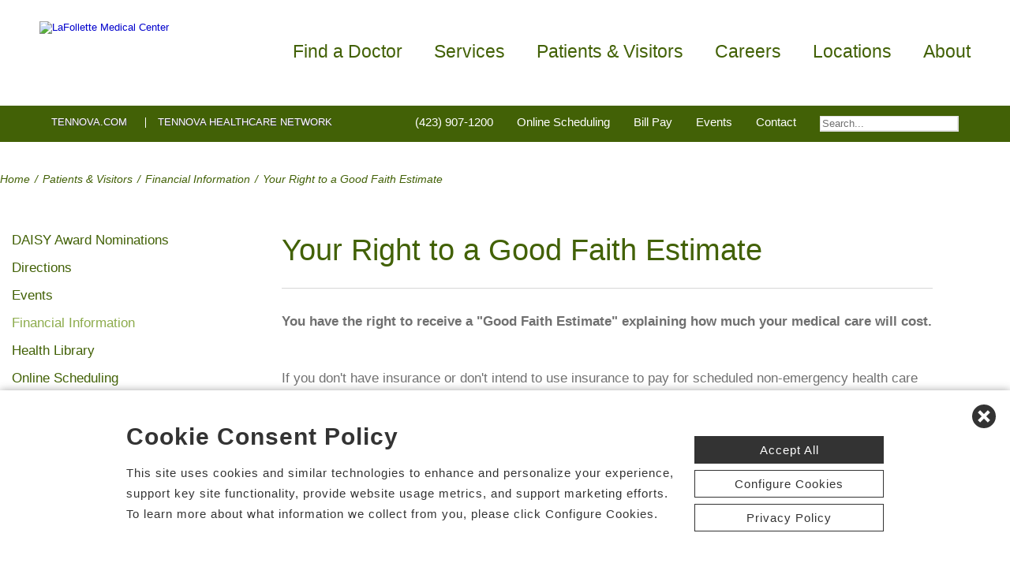

--- FILE ---
content_type: text/html; charset=utf-8
request_url: https://www.tennovalafollette.com/your-right-to-a-good-faith-estimate
body_size: 64589
content:


<!DOCTYPE html PUBLIC "-//W3C//DTD XHTML 1.0 Transitional//EN" "http://www.w3.org/TR/xhtml1/DTD/xhtml1-transitional.dtd">

<html id="html" xmlns="http://www.w3.org/1999/xhtml" lang="en-US" xml:lang="en-US">
<head id="head"><meta http-equiv="Content-Type" content="text/html;charset=utf-8" />
    
    
<link id="lnkSiteType" rel="stylesheet" type="text/css" href="/uploads/stylesheets/DD6976E3B61DB11F5741B2E1B367E2C5E41D8DC5.css?v=639026333501183131" /><title>
	Your Right to a Good Faith Estimate | Financial Information | Patients & Visitors
</title>
<!--Admin > Properties: HeaderHtml-->
<meta name="viewport" content="width=device-width, initial-scale=1" />
<meta name="apple-mobile-web-app-capable" content="yes" />
<meta name="apple-mobile-web-app-status-bar-style" content="black" />

<!--[if lt IE 10]>
<style>
.FormElementsList {
    background: none repeat scroll 0 0 transparent !important;
    height: 38px;
    width: 280px !important;
}
.moz-drop {
    background-image: url("/Uploads/Public/Images/Design/Hospital-Site-A/dropdown-menu.png");
    background-repeat: no-repeat;
 overflow: hidden;
    width: 260px;
}

</style>
<![endif]-->

<!--End of Admin > Properties: HeaderHtml-->
<!--Design > Styles (Hospital Template): HeaderHtml-->
<link rel="shortcut icon" href="/Uploads/public/documents/favicons/tennova-favicon.ico">

<link href="/Uploads/FontAwesome/v7-1-0/css/fontawesome.min.css" rel="stylesheet" type="text/css">
<link href="/Uploads/FontAwesome/v7-1-0/css/brands.min.css" rel="stylesheet" type="text/css">
<link href="/Uploads/FontAwesome/v7-1-0/css/solid.min.css" rel="stylesheet" type="text/css">
<link href="/Uploads/FontAwesome/v7-1-0/css/custom-icons.min.css" rel="stylesheet" type="text/css">
<link href="/Uploads/FontAwesome/v7-1-0/css/v5-font-face.min.css" rel="stylesheet" type="text/css">

<!--<link href="/Uploads/FontAwesome/css/fontawesome.min.css" rel="stylesheet" type="text/css">
<link href="/Uploads/FontAwesome/css/brands.min.css" rel="stylesheet" type="text/css">
<link href="/Uploads/FontAwesome/css/solid.min.css" rel="stylesheet" type="text/css">
<link href="/Uploads/FontAwesome/css/custom-icons.min.css" rel="stylesheet" type="text/css">
<link href="/Uploads/FontAwesome/css/v5-font-face.min.css" rel="stylesheet" type="text/css">-->

<meta name=viewport content="width=device-width, initial-scale=1"/>
<meta name="format-detection" content="telephone=no" />


<!--[if lt IE 9]><script src=https://cdnjs.cloudflare.com/ajax/libs/html5shiv/3.7.3/html5shiv.min.js async></script><![endif]--><!--[if IE 7]><link rel=stylesheet href=/uploads/public/documents/styles/chs_ie7.css><![endif]--><!--[if IE 8]><link rel=stylesheet href=/uploads/public/documents/styles/chs_ie8.css><![endif]-->

<script src="https://iqapp.inquicker.com/assets/hold_my_place.js" async type="text/javascript"></script>

<style>
    /*
.alert-bar {
display:block;
position:fixed;
top:0px;
left:0px;
z-index:99999;
width:100%;
text-align:center;
background-color: #C24344;
color:#FFFFFF !important;
text-decoration:none;
padding:10px;
height:48px;
-webkit-box-sizing: border-box;
	-moz-box-sizing: border-box;
	box-sizing: border-box;
display: flex !important;
    align-items: center !important;
    justify-content: center !important;
}
body {
margin-top:48px
}
.stick-n-scroll {
margin-top:48px !important
}
#mobileNav {
top:56px !important
}
ul.slicknav_nav {
top:86px !important
}
.slicknav_nav > li:last-child {
    padding-bottom: 88px;
}
*/

@media screen and (max-width:1023px) {
    /*
body {
margin-top:148px
}*/


/*
.cpweb_PerimeterMiddle {
    margin-top: -20px;
}*/
.rslides {
min-height:500px  !important;
}
.rslides > li.left > img, .page-content ul.full li.img-row img {
height:100% !important;
    width: auto !important;
    text-align: center;
position:absolute;
right:-50%;
}
.rslides > li.right > img, .page-content ul.full li.img-row img {
height:100% !important;
    width: auto !important;
    text-align: center;
position:absolute;
left:-50%;
}
.rslides li.dark a {
    color: #fff;
}

.info-wrap .slide-txt, .rslides li.right .slide-txt, .rslides li.left .slide-txt, .rslides li.light a  {
color:#FFFFFF !important;
}


.info-wrap {
display: flex;
  justify-content: center;
  align-items: center;
	text-align:center;
	overflow:hidden;
position:relative;
color:#FFFFFF !important;
    padding: 0;
    width: 100%;
max-width:100%;
margin:0;
height:500px;
background-color: rgba(0,0,0,0.65);
}

.info-wrap .slide-txt {
padding:60px 100px;
	text-align:center;
}
#location-logo {
    background-color:#fff;
    padding:20px;
    border-radius:20px
}

.slide-wrap {
    margin: 0px;
}

#homeSlides > li {
position: absolute !important;

}

.cpweb_Wrapper img {
    max-width: none;
}/*
.cpweb_Wrapper img:before {
       content: "";
    position: absolute;
    top: 0px;
    right: 0px;
    bottom: 0px;
    left: 0px;
     background-color: rgba(100,100,100,0.35)
}*/


.info-wrap .slide-txt p {
margin:0 0 20px 0;
}
.rslides li.light a {
    margin: 0px 0px 20px 0 !important;
}
ul.rslides_tabs {
    width: 200px;
    position: absolute;
    z-index: 999;
  display: block;
    margin: auto;
    padding: 0;
    left: 0;
    right: 0;
 bottom: -70px;
    transform: none;
    text-align: center;
    height: 60px;
}

.slide-wrap a.prev, .slide-wrap a.next {
    top: 0;
    bottom: 0;
    margin: auto;
}

ul.ico {
    margin: 60px 0 0;
}

}

@media only screen and (max-width: 640px) {

.info-wrap .slide-txt {
padding:60px 60px;
	text-align:center;
}
}
</style>
<!--End of Design > Styles: HeaderHtml-->
<meta name="rating" content="GENERAL" />
<meta name="revisit-after" content="30 days" />
<link href="/Integrations/Tailwind/centralpoint.min.css?v=8.11.115" rel="stylesheet" type="text/css" />
<link href="/Integrations/JQuery/Themes/1.13.3/Root/jquery-ui.css" rel="stylesheet" type="text/css" />
<style type="text/css">
#ui-id-1 { max-width: 430px; overflow: hidden; font-size:.8em;}
#ui-id-1 > .ui-menu-item { max-width: 430px;}
span.cpweb_SmartLinks, a.cpweb_SmartLinks { text-decoration:underline overline; }
div.cpweb_SmartLinks { position:absolute; display:none; width:200px; padding:3px; border:solid 1px #000000; background-color:#FAF8CC; display: none !important; }

a.dfTitleField_db854a19-a0d1-4365-9bb8-5362b2d4993a:link {
    font-size: 12px;
    color: #000000;
    font-family: verdana, arial, helvetica, sans-serif;
    font-weight: bold;
    text-decoration: underline;
}
a.dfTitleField_db854a19-a0d1-4365-9bb8-5362b2d4993a:visited {
    font-size: 12px;
    color: #000000;
    font-family: verdana, arial, helvetica, sans-serif;
    font-weight: bold;
    text-decoration: underline;
}
a.dfTitleField_db854a19-a0d1-4365-9bb8-5362b2d4993a:active {
    font-size: 12px;
    color: #000000;
    font-family: verdana, arial, helvetica, sans-serif;
    font-weight: bold;
    text-decoration: underline;
}
a.dfTitleField_db854a19-a0d1-4365-9bb8-5362b2d4993a:hover {
    font-size: 12px;
    color: #284975;
    font-family: verdana, arial, helvetica, sans-serif;
    font-weight: bold;
    text-decoration: underline;
}.dfContent_db854a19-a0d1-4365-9bb8-5362b2d4993a { }hr.dfHrSeparator_db854a19-a0d1-4365-9bb8-5362b2d4993a {     float: left;     width: 100%;     height: 0px;     color: #000000;     background-color: #000000;     border: 1px solid #000000;     border-bottom: 0px;     padding:0;	 }
/* Admin > Properties: HeaderStyles */ 
.menu{
display:none;
}
.gm-style img { max-height: none; }
.gm-style label { width: auto; display: inline; } 
/* End of Admin > Properties: HeaderStyles */
.ui-autocomplete .ui-state-active { color: #1D5987; font-weight: 400; border: 1px solid #79B7E7; background: none; background-color: #D0E5F5; }
.CpButton { cursor:pointer; border:outset 1px #CCCCCC; background:#999999; color:#463E3F; font-family: Verdana, Arial, Helvetica, Sans-Serif; font-size: 10px; font-weight:bold; padding: 1px 2px; background:url(/Integrations/Centralpoint/Resources/Controls/CpButtonBackground.gif) repeat-x left top; }
.CpButtonHover { border:outset 1px #000000; }
</style></head>
<body id="body" style="font-size:90%;"><!-- REQUIRED TAG / DO NOT REMOVE -->
<!-- Tealium Universal Tag -->
<script type="text/javascript">
    (function(a,b,c,d){
        a='//tags.tiqcdn.com/utag/chs/main/prod/utag.js';
        b=document;c='script';d=b.createElement(c);d.src=a;
        d.type='text/java'+c;d.async=true;
        a=b.getElementsByTagName(c)[0];a.parentNode.insertBefore(d,a);})();
</script>
<!-- REQUIRED TAG / DO NOT REMOVE -->




    <form method="post" action="/your-right-to-a-good-faith-estimate" id="frmMaster">
<div class="aspNetHidden">
<input type="hidden" name="__EVENTTARGET" id="__EVENTTARGET" value="" />
<input type="hidden" name="__EVENTARGUMENT" id="__EVENTARGUMENT" value="" />
<input type="hidden" name="__VIEWSTATE" id="__VIEWSTATE" value="036HB2+ho0jdw4fs1jghRqSXOihaHrwOJurivlxMoypqg3/cS8jEywDxZyebZA/kYQBj2ftIAH9b+JAnhz2pOreI8OiFgjlgNGvvqU8zvphauoRotTITINSlKBQRVs7A1zS7wBmIvlr6if+aypVwmtGUKLOHuINzUrr8pd1qtjtCRP5r8bArZCeSto8f9Hazh93j5M4JuQxo0XcwVA1IVMlcL5ElO/NgRShX1onesFiSZeAzVVFQjw1FToZlIhYSAzmmXb94cyHq/TzzSMcqwSbNMwPvBCjP/pVvjUNvyRwTnkKcH95mhSsTGaPYUGk0wGiHPAIODVWYy+U2DrzWNopRz0qM2EbeB1JHKnh0SDp6W33xMp0VvW4eBr2ABfnIEkU33oO1NVaAU/chFEK2RPi6pLsTFNxJs070C09zZFOpHTJ+UrKZmCpes9kaP//SjqHPFJEx+06AXOce1c8JMj0ysq7vPEp//QUnoOWtEKw+sLrCiiLtl5k5ejbLU4Bs4ajTJdBk0svsDkBFehd/SYaCvypRehEqebaRURbRk9uclxyhR4vm+wt+atRniLTy1pGePaF6/BH4UPCZ85OIswCVv+xpuYLH8uslTHUds+iL1GcWmqBZ/cYLBtsLMnnNdOnr5okW1ZL6HhCBgMivDBtzFnl8dpjMww/snCb+xTBJz4xHLGJPCMNE1Rezs0hfKoXXYBbsxSmEqLfoB6SkAzupL1KRy9p2OQA5kc53kXQd1apZp0gPH0ldTSoLHRG9Q2OV0+zrR7jfcogrg2Iaye03z7A1weSqMg8wXNUogokW9JmIcdbSNbcu94S/A1w57T29JdaK0/gSM56UZT4nzIN6bnwjeE66WgT55IYqivI4z6w7j1wxrx3lf3WXxWdw8JLkqTGd18/lEjHvSSIfV8yGSg+S2c3ycXeKlk1T0NCwtxFWznHMr4jWbTK65l4r9KbWiC4Xym3yZHKN1hQWmroYuF55tqGiPC6YNZE3YNvXr6bbz2Gkm+5gwU0H/XzSmsubANfh3vuxHnJQZEPaIhRY6s69d6dgVqVqGQugY/[base64]/WxeAjlB4jGvifI0FJoBb5LOa5ZnM9mqaqXmB+IqOsQunhUUYcaHws22CGQI1xB9KZkRV+nePl+bC27O92qN5hZ+FkP8BgTCRaYWLiiYS6HC9jSTKueVItAvg3h8msDElUivPWODbpl/akGy1/xCeGTr5usWANRs/rPu2w11TD8V8a0FEpCsInu+In4OsC9QE4wBi6yL65Jbloeo5Um3QBzuriMfkB7+5adyz2Fht21OkGeRFJEO5ih/3nlYeN2zfXzoaMfk0uOTYYQvvmzFO3kZFFITZ79Y+dC70WAhRxksYGa9CELzFRAHMLmxxURG3qD+B7SDAIVRzwAz4dSscRr0lupd36+VZPQkWy1ksaekoPQxW7JTDaxiqOa3Fx6zK4YWhXy0XQZPn/TH+bkygCCpsNjlltoVcxh32RwdXYKp/sLQhxPvrm70D7tjvRDHxh6elRjNO68lbgwpTFBKaJq17K0xj8fjCJImmCwFGkJ8CNPXSeZSSKkluuGp8LbGHpw3K0Dd6vjVv/ZTX113fS1f8Xgi7/BV3FCpFeS7Q44XyAbZuRX837DzS+ipVOChSafFpBWwa/+3oKBiQ5h6RgKlppYcLtgxac/+zaubHmtr3L1cCKkk0arwJNDuW1W7ESdg0Fn3P0h9vSN7hhZs8+AKMl6mFHV0OW7QyK1UE4eZ259L+x2rxTUnrRtBoMlJdgIReK8xCw/L0miEgjpFhQDfNAFQxnAYJAkLtAXCC1y7fR6ApwLOwnc32qu+vPUEfXfY+iH0wkQLhEGuHmS3HYC/[base64]/JqQj4xeZQooRwrifSGSUT9oUU+a++U8njnDQ0gJmmW9hSz0R/IU5HzaXFyNpZoe1vZ+MuvnwUPLwu1uDAzOI5V0KnFGGjbe4wy3PC7tuFweByl1aKX2sgqY9fgI6P20zE8NLF/i9g/MgI36e4ehtC1nVwMxfZOup59CwjqY36TkeKLek7H9HcqYoJykBa988Wg4g5hssR3YmamqmWBOCA58Q6+LAXwqAd2RXnCvhoy1Y8AkuMLr3H2HYegLjJMPj6jyoUcOiEbSMl5mQ/ks/XxhhDQMrVp3hTRXW2sjEERE00ilLSymAPPMCG+EzAverhIKkh7cuB24Tf23RvkOfNLZLInYFmMftT/w5om8YD6EmO74RMRmJvEy1O8gzY++YSbwTgJIFZVW/Hw9z1GrxrpgHX4tk5uaNEF4foFvjmv9dnWIticmcva7qRdMoNLL6XLznNyt8hGbYqNO21dlHbRa9evI1zjgtxAQUWh5us9pnFYnycorZf2nFmwDFaOqHKGWgDi7fRtJZUHUcMWmvow7BroPJnHkRYc01mfGNCaGu0Hmix50ftjG/Ibu48ENMiKrZcoNLEftX/KeC9hNvJhgfv7q2KHiGhtTZ/ghLXYNnhlNi/eX4uecDDLUu2JVL/g1/RGFXslA3UiqQjQhshAuwVWRArl1da8NNku8GXk3AR5Lp8UXEqepJXVXWdkjLQsdpde9dddj9TVaGjClUHGJ8vOQJyMmEupOwfxRO9QD0vUhPARZ0L5oXTC3fwa9lbCJJ9KxRvHZXedHuUyqnuFBSxHExHUXJNXvbJ8wVAE2JXTvgB+QJLvFBFqvx9pcuh9qB/fYLghOf+1p+DzmkYwNKS5u8BZjfJxS3yBdzvMOd6rntAp12pH2tJSZ4M7fb+lZLASLWkNVmvALZ8GWdiqvCvS70lre79A0mal0qifNLF5YM1vGcjzt/YOXXbnPk/RduIvF6DW4+33zjrhrQTAuXX7OwGzfglY16VvKFozRvukSBjNLOXwlQ5veog0FqWBDlm/abvdK1ZL+Te1Bi/[base64]/m2q4hesQMCx5NgMubRm1NOlov11PpUc80L4JJ8UX+Tdi/1CO/97O4vk4dTFFZXqkXY0Kky7nrNmLRXwrVXAs0Yy5FiPWXlpcaWO03iiGWemJaaDIf8QbKv6ku3/lFsx0owXSXC8AobrnjZb23zlg9NFNFtTWyBlDLnMK6lHxLcdceIUXfjvX0+IsbUgq/h/ikAKu2+ptW1x+q5ad3YpTTaEch3Jbx/4n254lqA6nngvh6+Tg3OPRGawF81dYfZPfbtUGOkgs/[base64]/2WI8jdc7wTRb8uqVA3dkL7SZGzXhJBB10U8WHscviSGf/gCCMkRAfrYKQ7V0hBYXkoQFa/gE8CdFvbkiKB6D9aXrbe4tdW1n8U7EJd7nu9H3i3b9mW0KPfduKhAsFZwQKXtxZ/ybuBAxOyblXYeeCS2vUoE6VV6e1u7FMm9OE7NPTWI5VT6q+1a+cVWrzCpm8OlESz7AfpZzCX0i5j/5zUu+R3tTaQ9ZoOAEFmyQHOl3i6/ox8YHSwvZHV8zdE0rw8rAeQRvpMfgHzVXrAyow0Aia9chf38jnaQ/00aSdBDtotHYR/WQwNSVNqgxjLRjC8g+6l71DDze0Ot5EFnEX/bb/pFKikHRQs3qUfaNNP3PZrMDrt12L20lm1pcY6LPVcDiCMDcy5sOMCgq/WRZrnahK9zstYKDeYVop3GQDK1VodJHvwaSjp7VtIlhH1ZY7/XKtJ3jCYBhbRz2Gs8llztvdOWD8SbO+sWOd0eF1IuTx+jlCfVMsVaI3q3hkE/lRDCagunIEjOYkLRkeSWfu/8xz9wNYnuLrbPee0ovI0fTiQZ/daj/gYjyKFw6hfUkBkNZ+hMZjT/oq5U4YREwikkK7H8d7NG/SiQ3+XiOsyE+X2WQPpYZUj69OZsuDxCydzQb0rfATu5MnZnZ9q3ZTyePwFJ2Gy6UL+o0x7AdgLhZyKOreUcF0ZQKrreXqbxBVVnarYwO6KSsm213Ac2OIkpGbOU5a3Jke+h0R18qY5JRvGSDj5N/Y5dPnKzDoUbIa9lGVQ2QGW5R/WHGiwYWmZ9tS9+PDQzFQQyytYpJft8E0NHJsiIQNOcWHwQ1P6RE0fApP5hn1X7DNu0P/[base64]/zvteQ/hZBd5/X73bF1VwHz/9rgvkvzvtZTaP2Qr0g0o/tLNsYmEl+apgOwkVUM1tErgk9DtdkC8A0KcjmRMxFqsvHzcrDKEVjeOCst+fZ/fynFAEqTdhK6ix66HW+RPaXGwdTEpK5m9Q2iQjPBt1l3lDdRMUD5fIip2+HjhaWj3SDXCPhiJBUjMIqE2L9X53h9tVK0aBWK/fBomE8yA9RAuvmtXFsMls1N1lJ0TkF+IdGdHa2QX+Rey2wXac5XwD4hhEW8HTBmxlnGqwyLGZ1crzS1tVSbCwR1FX5ielR1FpywFePhMVqbiV+RL5R3I2hMK7AlTaHWQ6TTYM/+P/byuBT/[base64]/hb2ZPGZnRr+7jfMdlre56D7Te9N+beZxMqoPEGQvOot6EfFBemlmopPT6jXDeOZZVTi+hfsUDpehzxfqXmRSv/kSQ9gvQA4vnbxl1oSBmE7JAWNdk2PfFZrz/iULS9ORctHfVZIyOINMs8tO49kU5n8aSrpVhsbgw3VKjxH8EVo2YEVoKIMxHDEaioPjB5gQn734sJYOuj4q5qfm2YNWcQ/R1y37BMbEZkXUq7Ap4/Bipm6R9LKeMl6xxylKnenOXWI5LqWCrFMh7S+Ff1/TEY83LtBYWPm8BeEb53uG+QH0SfWtpusKNzeLI3Kh2R1d4fxDCtTGOk8B0HtQHzVb8r9w6R+pYZvgAwUTRuWeTZKTkeUVQfsJ53LOBSCtrApGsrIQix4uNBRLoOPB/ESUCGUJjwOPIvpmmyQ0RjTfQYCuu01ehU9xeEOoyq07rAdmGXtKgP/tJrT1/08VgLIJp04Ti329yGRHT40Aiamnxu44Ptpua55KUvz/gBhWMh8cizpJ3DwXlvRf0bxV+ekRg18uYWSDttVK7DFqMkQ5A7B3pPO7wia1/TF05LWf7WORtyhYHi5IhlIey3QFfDDkj1cd9PXN95DQSJWdpkwPv6kavnPnmFNrLeLKVaieYHWktwdIXwQFgcuU/9ve/qb4rZJQidweMmxkKNtMPw0chAb6mnhIYMeHPBY6g6DYJN5KAEM17WJcRR7yyQEUIwL8TVoH/ZqMvXQgCbf9eyiOLuB5mtkv8hGA5C4ruOjR0WEDbXhNLKr8bl9tQVJc5R7CHYtCzw3Vn16omatTAsH7dYFCXgij6CJdjjnerQ70SRiqU4qSmltmTtIpFDmSFAM5Fw2KMK6qAb/a6rTfPFqkoac7LO3bWRp1jLe4nTl7DuP2fuPUjYFkej4DbYsgav3qEtJ16JURWbJu4B8gZLafQQuCcDpJFTl5m+HLxPdyvlOG0rh+ey2vkwa+4Txo7gqSOKBGJNPHgeK+BL9mk0sXaNIAv3P99cgB164QwOIv9Q8/q0HndPgrbwvBXDzgI+IQbiJCLsuDNui3MHm9yKZyMh/6EYoK8o/T+t11pFjJrJTGdInVIw950SplyMoHljh+BidFwU3y5qikovZlTYMUklue60yF+/W2xrCk7JlOkswyVRxJfWZGIt5As0Hp5nfZJfJOASohny5Jgy/rj7eP0fvHF5y2W4EzTwCtMYrjQRiW/hoel1TlIUSn2uIQqs6ozoLhkJJjXtb61dkajNLMNqfbQO/FTj/CP9TTnJInOAyH/wg3tzwe0qWhwNxhufRQoJXVnvu25YOOYzCTKy2Bhb22UbD1R8SD4URF9Qel+1IY2B4yQIi8bLD1b4Sn/+DIlZ7fAAif93B/PRawCbUmS0NGje0+SSBu5ODV+nUIy4YxMe61tgySxwmUhD53k1Yvg6K1yOx9kX7N6qOEUq9Fy/8SmVl/T5dG3HrqbGbNuL0tFQ0twGl971x+I6jO4sSq7Bhyeheql7MegwM1Hm8h23CArKgs6hz+7kYh3moQY/SafwKNfqZePGqB7dFat30a6JTbDJ/5oKsgvtsBOjz+RJUrmHLX7mBU08zVOyBCsVyJYezHQDwaoTamF1nso9OxuHXOfkw/bYQQdJYgTRky8C9ezoXTXXwKSxkmUrjs8htLNcif/pndPb7a9e7MOsGtDS/0RZJ0uV/lgDyIk1Ak46miBsSys5vAu1VDb9c1vvM9zbhjInmTfoVR+nZbUoG4TaJ7BJfu7uamUFDR9WZsnBP2u63hIQfkjDQ9TEYgm5Rjo+t2OwyD9FXMHVh+1vsApcUHhe/x20oLzJaR/Ckvuntw/wzYqeUxajvQUDtwbwxmhcy3hsA9U5Xqv8Ju4zYcOe8zyC9jcqFjpbyKAo/Ln8Ip6BzngyGVzhCvhsT8//[base64]/Qpxs4kOKRVlaVCHVCn4J4oENbZMkbdT3koysEZOOtUDC/H4i8K3osVPJUB+AF/XqCnb+UeDpYmTK/NEsZ6qmv2DqigVeejT0QmiskD2HO4i2mcPHbEka6swt2d7SwyBhW8CqTde4nYCoEoY4TX3ByDExFagW18G7Z9407/EqYet8i2bQv+Kpdkr+CAomZO42lS9hmqGjto+EyZOr2Ul4Ggs1FPyjjw01Uvi+0smCRNaOqdJEf83WAs3zhTVymPfIbKCm6weZ8g5KlQ5tdWynMILrrDN692BItphxRWg28i4AkdcRe+0zErtV/aTFEDQ1//EOW0lI3nOV/Lp58POGa1Z56h/AwIKqQYCAaXs2TQWYs40xY6yZCCgGU1Au2XWYJaCj+MI549zOKuQmYDF2fcsGG9ETw/JuG5P3stpa/LzKfg5Kj1qqHXkTyUlSQkJ+HTlVuZ/XDomPu0WFF6ITUA359i8y9JjJuSTvFPYeN4LDrgxJddSHMmxzwSrZm0NqP5mPbxON7D/7QtS/9tTRjTJt9CxfgYcT5Yeo78WsI16Bysv3tMJHFMll5SOO9dmQ8pM4S7zd1NswNoctiWK9raTOx19P5L1muRNxrMs54+CNIA5+tzhxETfWevUvLqHkiYTSJpFS/xK54C/q+JkJKK3j5vAg71VPZKBeK2yhU6oWN3yQbFfnNKIvzec9S3GazU4Ppa1mrDG4YgC2GHRTa5AJoOdV+M0vkon34qVBXndlycHUJeesdzqNtGmgXewqrNM8Ck9kKlJFKmuWSgQUvocVvh1WL/[base64]/4nRzSFCMlHwzlllh+pYqsorDbDVBgBSatsIGjryUe7MuzPPghkTby+M55EAIU0RQHn1Be5bL3DmfuPBU2B056i40J/4yvuf9ER5guy6/32jc4KFE+8RYjZFLwqrpnIYIUJ5ldatBOo7fcQb79ShqIA1OwWuxpwIXy9wGrPr0KvqGQTlAZzq9nCD0/kxU3PbjAL6MNHgVZJAeSTXBkhDquvQ3pE+JMnEEb6dAHQvbGJ82cnLlpr2ZhQ7DXkcys5OaREbLWI/cFbCU3o9qtRsbaPnN5S+6/0BUCejkQTyv/1s8ISvMRAx7bN++vtinvXyw6uq6AKZbb/ohuK4RGVJoOrDmgNuERUaehRbTdl4YqSx5zr6zXC09GyUrUKMudKw2bQ1M3N6deyXuWXvUyatlMzibH8F6o904UvrVhqVvVebioLYN6RyH0ryXbswGloy2veT5zv8xQJiY9ToaZnuwvH06g9fyuvSIl5AP+X1/WqoLtgjS+vdne/ZJ1Oldt7RZzxrw0Zqvdid698DhnF7FIHC5RMEWihZ1Vyt1kR1Hg8oYqjq9dK3F9ArcItpaCWTta4cAq+g0Ho2w8SefuHQjdYVf0gYoMjbSASIXmtPxNwYEzIR3MMz5GPXyQhIZ3bRjlx0fgkbv9KhaT4xkYYqdD3CE5amvgtaXpiVbtzY+1uIBYCaHo/hssS2ikUSfe3OyO1JPCUo1lCn27cftKrjPXftH0dGe5BRGFihPRVsVXq59EV/oAkVeOAmR+7v/F6b6I6DLtvMUHFug39+sB3FgTIL8sKmGk/ZX6LbM5Mxo1ZTM8iyZ8ZJKrth7oN4H792zZUWkNxtc00TxXKROsWYZOCZnYMNLJsFnV1iWB0ADlb8RbzJPMjKut2tPoW5RF7Mz1GpWXLH7Q+7EjwFBn0AePj+Tax4EKIWthqSfLY7VwWNBC7RUvqZ0uSK7/Y6JlnX9g9wkxUSOjVDwrHGnEAyw1rGQWxa3mg1g/ryg/zAU18rTBQD/eOgnrjO/0aJHWLHSicZoQe6BELBhA3n2AmNOFb9K9NlUVZ+fPEa+FyFZIwVuOAvysJ6iCTMSMqc5eTH+BWUCmH2LqqdzjjRYm6Eyo9hkUJd43OKX0e4wt5+cZFAt9ytmwZvIWC0ON2Knw7aTIOul8T3lDWDOivmbYNX0T4TTVxYOsJgOMJYyXd1udpMYKd9g1fQC4K++Ubc8cM/xUNG3In1yS4pmATmLfk/NvdJ0V4jNl03xNU6tLZyu9Gb90it/BAp21r9zXfbtVzOqZyM7y9ThbCLDxA7dsiv08B2vq1zzdjR0Tq4iHg7I16D5ahK+1oBdKP7/MWgnOMr2XAiZukvoyCI5ex8ZqQLadZ7n+i+PegCUlsmJJm28vKVkVokTFhLk2X8dlQI5t4JVpifcWxDuUybP/SRFbp9Hk4Cjipi/CzoWf2qXPrFnt+HDhMjgW7ixdCPd6VKWCvL2cmKwhLFil/ovWFa6DhgwkeJC5mnDsfe7tyynMqEz5D3CaplnmVJTULke0RD5wtIeWZrNItITB3Ul4Qs6SHlURXqwDOd95joul51FfEa8p2OyennBy5V/IplLnlzDTdVT6AQx86ena07ZYCHcSFfeFKLxKXx/A1h5To3HNjKhrejbNEkrbEZCIOQ0EoOHMWJu8HeDPsWWCXZw36bFJRgI3Js+qvfNl5DpywHLjB8AF0UeZBqXR1F2LSjGP1B9vqQYxbg359u9eBSk9tqgpvC45fYT4aobxjOCGMGgFdvPd4e/Ed/42FlSp+23PTSYVXg3ondQU9zimCdAYUUa9hWCEPN1EhR+oPHk7+aCTxXBHtNGbjPAVJhafHSQtoiphhKsr9UaRhbRMFLPXHNDkDJo0ucpMshBXTFbZb3ictwz/dX1c5UACnz6Ef06/i9MK4lYXuE9ePwJ/pEUYKsUyog+LN232fv/DPsrkWUkhvVbqBbjq7SdGxiOHHj5bk8Rx6ENZ8TZ15pVwy4nBFqxbDPZqLAucKYpciLcDtklJKeOPY2Ogt6c1LXq8Wng6sJeZZJsDMe6BkObFEZHxXF7lCY7Y+nHZlQbojvTdFewOXKRFxwyPhkWN9PIyTjOANlQcJ8N96FBo7E9WyZykcjtB/BrHHAzYaA5YRf1j0gNzhLD6FW8zRDL7GkoTiTIgzep0HPKJgz2yjqh7IUAHFDJSgz/w2GQ6fvmT+xexmMCjphRWIcqNezAniB4Mk8Fwa6DVPTH/jgDOIOTLp5lhBAjxNpR5Y12vdWWXB1Zs7m4Byg0SMMJdJCNVMQbbJhBpNjSf8Em0BG2kxJNg/UikXRELABUbzV0vGHLLYTWe95Xud4QS/r//g9Xm+YI2YTkmzIPKez83l4Dwqx7Sy/6aR4ZXWmOvabzLrh1I3MOqXbqdOMSXTyKRWO3rORtb1J2My5Ba2WW+iVpXvWU2X3ZzUm5w824O4tKd/DK45dm/5KeTGPEuy8fegS64c5rqvV5yOl8wtlMEUzn33olOxCnSgSWpanUibBm4kbD3RyiKwu1IAOdIoJWmOPBXDODeispiXOFQzJsGKMMkVERSZAAbTSyqx8wMFhqgfeZBNKFEjJ9+wr8tavqjaHVCl5K3PqizDcAlmRy7uST4rCzijAsmXtUhHYrXvy7VmIzv/GY8uCm+Gu32OpzLp2ZtWwtSa4PqTp9He3aW7uVSnLk6HNM+jPRV4NTOSu6XWyWWQjcSPgQahga3IpP+MS8RtpkCu+ZOTOsEtGokc1DvjJi48hngiJvj6q52Vhy17gO5pNY/mdclxWJvCsyEMGftekbTGktwQOYgVZE7rRp4jdAPxTiifxbP/ZGytCrHulRxzlNaNUwPfIzx3LIarmnkYJHeRX4ivQgWj+LuSnWmQK56q8/AmW6YNBOWz8EmsmjjEwZJ3PRirQ0CT/[base64]/R2mmfTnXD9p1J+H+2v9bmF1zfS4cWpWQ7uphCSa74eLBhE12UgOPWu4E82UIpgvZ7Fj6w3q55PBkOh2WGGt+AHkXvQRTlPebHSfhIgf7bZNrgj9ItahdIvIVM8gPIEvw3dvhYU4gJAvyzqldEFv+Y1xxW0Gdrt2GkctOqx3MT0cBFvZ1qi/WVhjVcxe8n0oaxfwB4SuW0oKibSVg1St0kETvTXQtL+gL0FfJt4WHt4S8JafsLGoer2+63+gKNhGCOW7/mTZQMpIeGOr3R2XdAEXKDd0H7Dn5MedzXL1PkS9c+qPXfxSuQ7hSspq9W3whI+ru6Uo+arAFm3iWcPSfGT+9OtnaGkc+3EOPfZ2UbETpLe/uPCT1If7CRsWW2j2cX/eQ6LWSUUStsNbjEkvL6OCj6+3Oduelax3s/kyi1CnTZSg1Kfox5tOp6e1sEaE1EI/+Xt4Jm6VH2mS/YjB/SgrmI8/1sLQsh9b40/KHEoGVE49A7Lmz9emTX7RQosU9D1py0Hrfov3wBh1uQ6qPQVmtLehN7YK3RNfUK91Oe4Aw+g/8jxHdWuwcmFUKjIejOEBkY70PTOPi6BI7KT/Rx0L9IWNcD0e2S9UdiIT932mm3mvdCJDFlDeyT0w1oVOz7KoxEXdnNB5IfKZ+FX40mD4trqjYApVWp9FBma1LpW+dvbYTujR6X3PMJ5wsws4eT0HKZS6pAhZ6dWPV42CQL7YEM3rm06yX1tRB+faGYr/CBUZUcGHh4bB+FNUsL1JtAi7agnsRH1SCW/HLx2FpDsOcnurisTp/8S9y96cGycIfVIqtteB0sn6Yjw9SJMtsFNf8Xe7dJc2JzET8OSs1Az326lF644rata8oTYj1P0roIQKR8hLnLZumvfDx4SvRdW/OHrrN7VQov+2ZArhLgyKcedEplAFW+8wqfNmMRMtvZDbjDDr3kULpfczffNkPK6t6CKaC75Oo2G8xYJvasTwPkYoxqWWsEM4bPTME7eD3/AferSF9cII6aYQPWHkQAw7FbSDkGd+dEUq/fNeCIllGBM6uCGiE6qjj2txnyrPAVjtkakN4wPNO/3fUfkI/YAHk90Sax75YP5ey9CtR5reex3My8JoSgnVcQkF7kQDyfGa+HXZyslEEm8tsETc10KHmvgtfwScumOa+5WWM1V1uKkZEKdZOonb+NBBBVLoq6rBH7JrjetJZAFdho7q6LICoyCs0esyTSbzs4C3aT9yb6Boemipcj/JOLDCLf/Ttr5ab1Gw2ELLB6tWfxyIIbPfbbP1tYcd1KOW3NYrYAjun9QE+8pd93/H6E/mVMtT6C0QTjwYPbPU7FIQUqBNeqfhp5w86rrD/UBvYC2JESHtk+vyGrhVHGH7bWhwCAwumR+QtlkhnajaH+QJ5gnLRV5Qk/TJkb6OMwzD7Z6rsxtYpzcChMdJgKyfEzoGFKAorfK145Xi+4xQJHj/r7sVR/+YpezdL2ia5KsGorSHTOWcgpyCtUo9sG+09vSRpWqqpW73D/S9iDPM164RScCoZwRjBAqUwxYYRr2i2n7resFgJWJj+oaBzY3BL3xAgGXxz9rfLmrc239duKt6RcWY8mErcRjmTStMyOUry5Vm2BsID8Af32AdnsQm5UzNJQm4562+fZFa0KL0vaEQZ0nrFFCR5oPMSesgzDb0PGVlWy+uo/tbsID134qkr+yPDp+IHCvicxV1ujCggMgHGUHPB/6TgSkNY2zGLNArqo6toQzWW6Fakj8zSDX0skY3JtvoP98MV5XbgokwNWLDouiwZKgJlcxVgN3lAyGjvBtR3/xm/MGwGe551J5xB8bULWr5wNBvrUZ1KpWAC3u3SEyaznWqLGhFic+9tVjYeNwItb6mG4VELM3qvgV8phgdqxUslFcqLvn4d/nH/q2ocC7gYGDS7kC6aYDT/Sh4KWknazVu3i/lPQcCBJa1nq+1DuDcHQU31L9sAnK1nfvqO+ZPSx3dj+S9zYDlD0eonCTSkyP7qQ90ncDWy9i4rOc7o39I3U6FekXo/J1sxlABKlKVypGU90ybWucQ5049omR98R9/3ElD1OQEPoaR4dF3mYyBvwm7n7G4tossHAra+o9MvUA5dQP6EUYkju7y76pzGzgOmVrHXD86X389OBpbFEMDNK5s81K0yEOHzNUaMMZDsevuB8YsLavddkhwq+Xmu65tZcKTk5XFwZxnW5og37qYaxzh3sWGO1L/CnKPS4DdwnCnE11bEJlFeXO4riKdVc7jdmOHci76GawpdW006BpjJK5vKWJDKexTSmD+Wl02Y+gKzxTIZzJjTaHB4PHe9Xl1liARmQaa89CgOzU42OxS60S/y/4wW+U+vUcgCoyVG1zjxVc7FXAA/bHNyeObDnqSAahYcO19WGFsG7up4KOJsXPBz4QfvvxsfZ8NtAu9q4myQkF3nd9lBFamWZtfqvkTlB1thB5kHuuFP96oF1AylF7/VN3gDLdxe6jMtYFG5d4EzwEUMykGmCKRsOS8ItqbdYY7Cfmjm8u65hAmOgo4J+Q4ZWkwQ1/josp6oH1CiImGwB6bjPIo89aDdb1hdlmC238NdN1o4WmuR3lfccLn7lwPKI4+c1aKiw6WuK4pQmVh3Rr9G+Ze5Q2VrUHG04e90gE+OBud3KjOTAEfoVOsuKeTTdI5tlMRTrAyE6dXRJF4m6Uk6wC4J+ZrEZn9P+HGRCm4BfuDcV/[base64]/PTi1DVVS3Mdbs5onDF/24EGN5zMFbtI5hcUy6eG6E49ZoSgO/Mn9Iy4Yjo7VJUIExx/hrytDqBKrclwfyLh4pCjHiXcYH5hv0MUulWomyTcktvvp3fNDr4qfXy9n62KCcx/LkP+bqPZwGLJOOb0+VdBnXz03zj0Id8uWpdNxfTrrVBY61p7ANnDFR+7wFyfbPXBl0Zw4yyxqOs7SoK2AfLrW8SzJE2PTMbW1IaSBOvAd8MRQX/NcS1LnehWloSbVw6CM4Pgkfco9zIutTX3qdkggVcTf6kOqbTHsGWzwJl91T2FARz6t1Ml8WU4KeJQczAhgS8twxFmgpY7IHt1DZgyFGsKCuPnXlHcT19ri6BRmBra4mAbgY/lj1h0F5dfSEt1zK0YQmwLNPdRVVATWVSpQzQtqJtNO+YdENfiG89cWbq1INDQj8VK3Jn3eAKzBV3QRBqtbUbLr/SmG/HK4UgqJP9m2wy5EApkA+vkYBnsjSqSSYNakJoR/bmGPm7Y5tCeoqaTfI3Pmvok7bYs03gZbiN8RsbcpiHYB+KZv6xkJYSGWW7fInWH6WijlWaxuUOe6DjuEnUHC52zcjSCRq9E0wPJwIVp+iEJgLsSz6qrZK+VdDfBVdeW39+6fHsndeyY1ABEux2yyhD4X9l3C72VoXTkansgmhLSSreHWJs4TaUGCYaV9oQkaDpUn1q/yyASAzAxr1LgRJTLeqwafHWbsTiEC29ArMhA57q7mLWJPe2PimxKu+8pVChxi8qGgBeBy7GzEfBxYGNaS+8M8QKMzo5WmpqeJZ0bK2U0ZQc8oae8RTM/fnRLJcVPpEf0J395lNfMxSsqJr9rfzkF+pLPpkih/xqGXqhnlmr2EzKwYzJeCUzynprnNtlUjDLe9R45qpdgkA03uTawam+Vm1+bap6uJO5lipP4vsO5g+HkU7wla0Qhyiiv7vKaHkg+RbsoW22NEd/+zrHIYoDIZE4KMSC6qtGHE94c11jvsCbhmM6iRXyaZtbIebvEKsyIxHIDkyAvq97L89dj5u8DxgIwJIAsw2h6otMBhpifqZ7obYfuQ7HgYuzsHNMxkyj2Qv3kd4NWQ9P/EdVh4jVUkOZsuBdYpWWDpeo70+8bafVlVRZBWFiL6hbqshffi4ZmyvZyCRSKrBUHPM2AV1SUM3P+inAnNInD7W6eawH6oxzoDcuLVP2k5j4X0f7GKDq1/3R8nTgMRtTLKsd5SVKZJsSCBgKkjuoXKGbwUWAKHjJuWhfDJNBYyhBbf4pKioghloZTOxBnmiWLwJ2VEr4VeC2wVEvnW395+W1aLigCUSWwVanfBNVlt+Mc7dFVC6ZcbdFdzLJzeHsT58EDbUaucyUBscAJYdtegndchjmou/phF++9BVvpj/JtKIW35wEP5krmBrCx3IsfrfJdH7pBAA0uNRmbUzd+ko8K4lyE7KtAo4Di8K4Tyt5iYROleTMdCDhC2c6+mMgWBUJgTcsjiU1UJ3aM+k7WCQt3tPmWBK9DrFhCZI+4a3Dpw2WL5mkIne+ibvOKIooSwili8Mjwo3iefiYLn3NyPXfVf2MX16o+mW/ztkuUyt3li6LGTTY3EHYddoM/zePj7Xdtazg2GyNKXM9+som+/Qs73vRys2DWareRgfP7+7XpGBSHOvIa9BmVaRFL0nWq2ucRkEZMMYgKfrMD0z4m2UUmgYlzg9Ha5TKlHnNTvOFfxH0ve+/4Xvfou5l13WOq33/SDw3hIDCJIlbdE2YE7yRxY0tC+/iyhS0Lk+FRxn5VSZ6sFiSBgyGrP561EivrYnSyDj4PP4TMjJxXgu1UOvrV5Dm4igkpSukem2c0fkE+Fu6Dt75GOFsUtVmKcIcx+KvnpdUE1ffcx5UgOwKtupt4XZUkjoXW0S9Mj5BqhgNhR77sdLyO1MnhOTUOml7IIKn/K/bo5sVx0D89+6ZKr7F+tu4nDrJ+Ui8geqSIojij4401aSXdZh/7ZyqOmqF0QltCFOsQFInX2b4f/I72D54qGuh6aroalVchKYZois8DOtl1iC9JMhiTTlNQFG8lDvgoafFcR+8DLIdcgOuyQzQ/L5hoaP6jO1JK9I6QNJ543vlkSH74XR3oUA3m7b8yqDS00HGhCjGHJwgPsIQ7chcbfgjLVq9FUSnNkP0fs4+tBIdLbd205H4Uz/yJz5ArH6MF6z15OCtTGDCwpoVdb1Qytf2YeBKIymwn/KeutqkKuoFzIVbAm3qhq68pGLg8QdS1IB+Rn9AKus7ZW24Ht4XTF17rBvxj9jevBA5hbnatcN1QTk/s9kZvRSNrw9rnHFp0K9Ujv2I+GXzN1JOv50Y4bCvS7Fz1P8f/[base64]/[base64]/6ukW3Nsd3SZ/oLK9t3MODRH7iDsQfs8IPRYLKKvRZvTm7sPuB/v2AAP2yVkP0+/SDmloy7afJjv1uy4J8HWWC1JzyDIuDcTT3JNpfmuWknaCWcZ9TpCv2LYV7lhtFxPmTT3WmOCRXTSRAjvGyeFRMQ2X6vKntl6i44HSq40TftcemlAeolC3W2Cv+GyIg1Wr+YqE7Ctue0IkWaBEHJwo4RHvj/V2uLQmaxya7ycZKbd/kILFs0EcMDLaqs9PZ51gWxszFTY/OYTJ0p5vyqwCHd+YphiUFpaElMCbbZgn+9WXJnTLrKH5iFH8dC6R9X44HRiQCaqytKT4foqAhac2JrY+bXc7XIKZjlb7fEC6fbWWQYpalKUcmLNsPdwN1TDk9XefDyIUDfNv/laKFM8b9hq4LtvJ1NmWfTMrk1dCmzYfgToWKhRzrt4fGuSBq00+OP+5zi/IaodPOrExCpT92/5nb5VsqMY1G2PTI6+ZzomsvcClViNW6ZeM45aZrhig+7mms8giwLd4VKN1ITcXuap7c1Zs3PBDEWL2/5vMbmMILTbl6h4y/MQvMzN5PKrGtY1ZlucdDvpy4MOGOnPHi5d2r/ml3esBLdlRNKBBQSni5GVIxzYeMN/bCUFCvALgfkVKN7VY51XC6iY6X1lRJLph0KaFjAji6kP0/8deuGdnkgGDqXnnDJT/GP/cTLHztVscHILiplUYJ9CpPweSk5D3FnM52izT+Z3mRKGdD8tQiHbZJkMWsEOPe8g0tT7SbS/6mGXdMjoRpgZW4Ne7usab+mW4IcbV6QKkhXvtclfhAt4KHTBXKn53SQawlW8AswMIhq7AioAXhUstZg1KdFDwv+euhtFs5qc7no0xsDxALPlFC6ZHtBU6rs/QkhUtFTwR+OuDytx8WwIhlVOlwwSiGai2UBwG5wAtzatV5NKpCoONzEqkvp6tsFqYNyzSpGcF9AsH+6pCPoMnHN2dKLRLOvfa/ZyysBUCELOYI8qGo5hEdxau8cs64O9N3DtfTwaPiWuSwaRB4oFCKe49+GoBonEsEYn9MeFDvlWrJfX9qxMxV1VPxleVO7GDz0IV4fNvbHxMv9YFuNG5v/wRGz1rm9+WtHi9zTbziLmgbTykDplH7/RMGmVHOjIQrh6+6YnUmmze+o3RVlvxs8S9qBdxTRdpngqBAHquDWWBnnlVa2fKbo18lOYo85mnidOSHEfoVfeCF1a2j3t0w1gUIhzM+Ekudsr/[base64]/VOAw+DS5kCemkeqU0/4GEJ9Qwe8dmR2UYqnddlp0v7qGDRgI87t3Q7Yh9n2wb005RxmN+FEmIQFiZgRQCCq8/cMpl5VSzafe/pJ8imGs098dUG1MA8rH7XOX6BrWyxpTCwmfI2hIyQ6NZgZ1XQoSAfY6HE+wO1582wDHP6TBiFYMOZdDzzE91S6ROJc5JaXSQWdxgo97BoPUHBa6HPZEB3p7tYahU84SQh22OmyPq+iqb8a43ogIVVnXhdBOMeS0cApx6lphzDPT5/eLoO3qGjZU10OL9+Mnb7CdiDSgkvfvj/3+ATG0nTKGQVHl0vHGU/iOoAK0Xmd/gxIlRbatQ4i1OvBPtmI35mC6gKFMSbJoB0ORAZRlXNJRnKxaTPF2+IZ87Qqpwwn53dnN3PQljlknNeg1Xe2yhjLSs2/[base64]/[base64]/MsUF/o8xMCBOS0hPoAS+s/JGlKv+vqxhol8dDYlGdJAoG9ruviRmcQgU1DK/TVyi65uWkDvyLSLMfsA4riPiupEh0N6D0zit7HQpoUJ+ndLun82sUBng5gZuXALkdQQVuN8JkMqqbGYCdDLc8+tgxgYYyLrXRDvTnyJuWmR/GVYpQB353qLhUVWPgpIOhdZzEzBdWOh/[base64]/fmtDAV29sKs0i1nuYUajC5I8dG5oOV6FtzEApxtH/xVQuuqaCathGYXeOXTSq5Ebv9cTscKk5lx8lnsbrXX4zxe2MgGDsZxYr/6y34NNVxh/+3ev2oY9im8niHLXUEon10uDYzwA1nUSLW6+JEb307XHUYkFdTmLrsCUACB/ClGs0VXpufTKfyOpxvvKjSBvtqbPyQw/oca0RAZmPCEndLuhLgyS1Su6uGHeu8H34BKjPGM2pz5FZAbpjeZvcqpNawnw3Lj980hw7r/8UDgJH9bht0y7MPbvzSrt0Z3v2k1dJU/Vo3xZELQ7+Cztd1aO7KIR3H9duAtZGU0SEIzQJKxv1isDisrlmV5gHTLFxZURXFRzR2pnB15W+UHKmZ7TKIxJz7Is7o/82KYNHPO+f1pXYRz3Kp5Za+FF6mKZD2ZLXPiqLF+ootta6CUzZ9i9qiAUauY9/2ykfPcKHBjyYgipAzoHTBym9n6yj9QnR8OBojln3o3KDGdsE13Hhjz9/jaudhoHURo3RjSfPwK0poLlY4150hTm+Hs+zV+Y5MpVfdR28uiCoY17ANCC8MwpQy2cX0E5ehMDt2vRDdiLMp4qt2F2pvuke9jTlBn9IuTnWV77TcYAg70RnPsrtBXzaOYdyoeA4xHwthQFxGl3k0kLDqy3ZnOHqA7UjJNXAb30tUktve7fCxH4cah8t/Ut8AY0uxu8wmgiqR+KdbEEvNACYLLGaxMR2DKJSVgP1smmEY76PB/5bOHqOc6azCOw9vw2wQ1qWIKz+lrVBaRtJCpTQw6udoUjCp7LNpmVVgnW0Dw4WCT3xqsgkrQCbJ4cn+Vax86ksAwSkgRTU1M5Vu5xLD/MUoFC0VUsDrkZPlO37SnHNPURV0SoA/[base64]/NvATPHJFBxVPLLoS39b8BHc/rJBk5nyauEzQcrrLdmWGASPT6SWpyxwRJHP3jWLwqw43PRMO5hyKE9+hhbN0bSxOVzSJBlgGsRVeHIpJqVfi/lSLFymKsYGEZriYiV8q5uZCvJ45ONdx6vFH3m8FB9NVav4bQP3XPDVkSB7MQ3LxVFB3UnGOede40KdUvH+UHdfMVzN/FFL+cgkbXnHAU2uWFva9ExRpv9TnMw2JHwXV3QUim8K0c4ZQVzb570Lr8rKm8XjfRFnS/PqtQhOjLQMEiksEAidnjO4S48LGgA6b8KYYPytGLXFRHtW0cPazYAj4XV4tQ1cXN7eooTLxsoHv4IzpYgyJIEvUdf4d6Pv4CO19DhhDrJkAHlMDq/F3yNcEMDBJiODIXfojbJc4PrMIK4aIKvrNbo1CdBMP1lf2tT6MB9r2m4w++eJBj8WTCeNoTcFCwrzS6dhcBpyS6SSh2nSzOxFM3f+Fz5jtedAe13VIUHXMNnf8Y8RaIQvgK9Mm2rcsxfX2+gMUP3wcAo3a7/fvZq4b1OnL0zzgmLqv5IUzpKXhZAmwmlDsyBNjbCw8ylyxT8FqYVVFg7XKmmgLkNmOXQa99i/SUenyMJGLGAe9+HVMLRNy1bFUvURzcJXGjm2CgoTs9r5KegGbc62KTM+66dihYTZjw2Iv31E/uggOKKep4DNF5VT7cxKm8gow3vFL+Hwz5LszufZ9DWCoAB4Eg/N4O7C12jHWHmpLJRx1KVDBxtKA1NWQ7Vj9WEkZ2L7jcKH7SuWRSN2iS0C8FADHiYztAztssj/RvoDcUWVw0RwfxudACYKaHX1dyu1vy3UqemY5O/7SwCmwo3t5wczog3SF/ExpVRA5is4429AmclSpRutsO5I9LhlK+nob0v4EuYcKjxpgtSEUfI3OTyuDNMpiOr0iIlZBy+K9fmmmHIUZxfk66/eqCC4efVQ+M6KkPP0svfuyP3/R4Jdy8gjvdY7VebpkmXyenYMgGf7E7xc6B0Dwzx9DuNRG9os7bVVhDBrRdMVgoe/wmxImecwRQwZd483wM1M21TeVKJYlNQ1nj9/[base64]/6ZZe6d2CeWNEz5YfQ0ParGrjD+MACiTaOjF35vg7LsKJqZ8J2mjvIL9PMV+WrAS/odIxXOglY/2KpDz/kQ7uRSuJhj5ufabd1M6ASOFU3Gy/5rUgGGxfcER4E7ZZqTcttPhGew6BTuDlsiEI2VqUcQC+N808i8oY7VMWJhgpIYEPB/WLK8zIGP40cmpulVPEyEaX4dq2TcKJDhgG+MSD69AJCP4ufHY1nRTpoTUo3UrP1Mj/TESrgNdAmA9X+sTNFM8vZ+SOlR+IJ3cVKJ89M/LRzbOSiWyAOIs25AW4Uy7AMg0fTgQg7xYWrA2id8InodCKCZhdiJm5v1pU4OHeUMjD+vtOro/DgaljCctRQi6MILZpOZ4np3DfKBDvZ/CVqjuv6BlZy4zUFIzE4OEGWbwBrDyLLHKBZSM45Ekfjr04UwQsLEm5Ha8nI3nJlVq+4tHnjuVQDAgZvSs9MVaM1fbeMXQCjvbnnx8QWXX33mgA0719meR2KFxPGerwLqf2u8/NeWqPGupW0a5omLL3V5ft6DGDpIf8RiZNk53uuGn7UrGBhbDz5O5KrfdZrKnRd3f8hATiqzRFQ8LvLkcuvd+lANVDzZW/iRV6eZbwBBwMtjIOG+OCryDuJdRbkTVEgKdd0RbexD1fhr/Y7AHT6+5Pnb+QijjQ1F7SCoq133iWBrbcWdTwPUP1RrIl49tIzPlZQrUirjnt3hrkpfZphApb9X1XFTv7NRFNYr8Z0b5Q1i58jsEz6iHOc4h+uEPGxHEjEetMOFUv3ok6kT4W95ENZn+2JCG/gHltALDCJtn+mkRIcJl/ZDNeva5vTRREjzU1mQ8hPwoN4rky6YWnhzTsrhBYPoeblxsETgidVq/dgHFqdoPdE0ZvSuT+1FlbOwOSZEnYaviMi+imMMd7wd52p+b6dfB1GlIKJ55jc16aAc8XZ7oFQqJ/3Vv59WiSlSgwsmqzjE+VNVoCPOchvWb4BRuvPTjRECiQthU638WGTNhmaS7848Zh4oA1hMf+sSJdsmo7SwRExnSrbhOu8ZtViaarKesnSlKhY3i6e3kfb7Th1v2Iv6/kdEpuJZmdqx29dtmjPJclxzVoJKyB2rhYksxQP0uRfUWB0OofbEX8aVTZJVAuurQKEueEG7KpUqfIeGsi+J8VGcAA+Nz+rcjVaADfwz9nklcakJCe2IcMQUp5i4kZcP8Yv/jxlEYke605eEx5IEUpyQ8ssPrmMKh020dgx8XoWBQxO/zX3yEr+FuLLSGA/ZItvDzzu/OCAixz8thlmqgzlIhGVpqqQCEVWwyOCdBLlsyIb5pYukNrf7mQX6qSv/pCCQzqOaq498C60Q1j8e6RXlVoddTPEBXqa8mbDc4NuK/WTf5t3Fxu+tIUlFTLibt4chEeIKGKrp/4TFYLGbxjnqZJY53a2jCr5k2E9/Z/[base64]/Mm4ja7phRBPGhGF4tvAb6J2zW/UazNP4zR9rrxELz91Md3d4FzNBZHcYHA58lDM8uGnWD2nCJkYIWoROAM7KCIAR6loHxHo8DdVCZTEBez5vu2oy2j1M1ofXoC1mall5nx04ylucRdMt/veQr4yn+4QMU0pKeOGtBaCIycqnDQWp/ow1A4BIlB4j3BcDLdQcJBJ3IbOdl0KefysU+jEtm/upMyRW7g4QZjLpBd/[base64]/Ww+LZSbH6j0p2fFX6acO4ljHbsp99d+YPpb9x0JnZ941e2IugEALnQKILXI73KaeeLO/TThSVb1y0fFef5cXZ98cC4J6Dqg2XnS1wRsyfHvfeJPSOEQZIgc483+CyueyLkA6GHiGwMmaUT1/zbV9ctjh/KkoHXIitgh3u3JZyfGBuQmFBlEq5lIRO2q0lct8P4cCWJA437zh2HK9JLIoGYcCxyLrYuJskuZqKLjXBrg4hRQ0rELAioUd2E1Yo2J3WNzXJB/x0Vsjhph7ARlDchqdGsPeNnibL4HzTN7eQO6oGSJxcVQOmQ/WbS/MfnenjEvKe7/axV6k0GLuyBXixC75xMebxyxzl5fscr5Sz6447ZFo8+DSeLHE9W8bkEoa08hUuI9OU77s7mbBKY3nVUCLDMEXamiHpOQ27Wsnij4Q5/M/IREobYJGL8T6mF8CmNTPhORTnKyOKLZQrsRCsxzh2L/dOkZZ1/IE/3b0yurkYpxOsK8SLtQbyuh8QmbYDd5tA5ADeGLgjk9ZH9SNu95fYswmJKd38SazqwibAjGiyBWZv5+3ABVMQLsqfUWi3KvNWOUmdA0usZq8Wbh7GQtMA+SR0s5ZBpSJEkI5UFJfEZlubBZvFu0TNj6vjLvrWVKmLv4jpMQ2zhJckPjZ7l/jSCcbQXKZylFHbduIpGDIAa19Pk5COvP38mKCxTwr2Jt+ZsFlEq5J2g5Te5+yL7M47qBg+gi6TcfftyQizTuQIMiIiIJk18mXAzJ+1Lb4q0ivQSuulPvHVKiSXtjc2/hhBB2DPwZ3IllIWpMxPDcoqr63lB6GQ41Nkbeihc4a8xQFZaAxWfmGrwDbDx++JIq0FjUF5UbHVD4THukwFesRv3kL5k7CHzrp+5TsKA45MwZHQmLhw8OIHbqR/JEp4h2rdbmm8I5DfhoYTweduUl5moryxyNVxwTR2AlASWD1yxmofuDZ5EBETgkkWq7/8OXQPHlF5jJ6vkTHPA8BfahfAX2crves2wEiV90ztt0fX4azCqjbVw2OUFLJsajgWfQNYGTUpA0PeuWvEPyGqLjW38d9rVh90vPXy7HD0k6UWPzylA6sGEDAIdgJYuVjY+fQ3srLZj+3xiZx+8hDQtY0MNtNX+bKcQ9NN8/uY1Vp8cd/dx/6wSyRavtqAoQ8e1yhhugydeuiACjalR5f5z9yw9guKVXgN4lro7ynfQtSQdCvsrIAWQDVEMT/U/DFpPWli6gWA8P2aNRnYasBhHYLYhnJTa4N4i45nepF/4F9MAjKSSwRv/wULtUe/gD1NyLCJJl+t/jhY1lp5fFbp34Xtt4xxuwtgqSkfY0PFlE7mEeuhiRerm1+xZVWESLW/c1cs84N3XLffQEvJIQH8BVtM1N8H3TN9o3yR4tlgAAaTBCppXlpgCoCw3pX5MPV6vqyH1MaskqFIx604Q7x8K5JufXmcdb7kD8tUbL5f7vrv00uTcHs/6j83700Cf5VSU2MqmUln4o0jwgI+X0djSJU0P2n3h4Qynr2MmrjqPxgOA1rBtGL6TMfWEaoeEzYgiIBXZ2KqlOHxda+s14Y2bPi5hRDsef7vt8iASz1sq1jjwaxaM9h+OBfZ+ANgVGEoe9+oa8QRpsAF29RqYj0Z4bJGM+xiEJe+jbESbA55/c1NTpaSiCAHEP1T4jLIPa3+NSHQPewL1HvCJWDBlS6PmQuAfrvPeVl15grEopDgenGVv9m5J8YZzdwYh69DQFbNxjVhg4J+j3YDITp2+XSAriJ8vwaoyIzKDTbyOKoDqPNsg9bIHE540HF0PjPvbef1UEACw4pi/8W9I0N42QxP/av5Dc8/rcpvYnzaLEli9J8JSuVwzqy79Y+GhAU/eCxQ93qBPCudwilgeECxJjJlxy2a3HPrzzAL/3B0aKX4VkWjQ0cbDaVTVDWQTMUwYrQs9KVvIDFRnG2geTATDcJE/aYqROufWSr7Itg23I2fWOSmADp/sCVNIFC8a4EhL1bKh5SUZJJ/nNDKZpKv0kZZMa32aAWEV9LpCGgHLwUOwJKCnvz7FaXKCP0g5ysoH20l7IuNJQjApz+5qEbo8fJJnSRJtPR3HeyYf8KJ+DbTfxyEABOAbQz/AzZHRzeZOci1XKixcy58sevwdd+l9+cBee70nZgz6yppp+AGYbkIDVlsQNJF0vYsZdXEIrCAfMLAhlwHjD/[base64]/5ROf5AwyRrw77I/ClTgppxE/[base64]/wAbkuullZoA7ay5Yfwwf+qzMAQWAEWmfjxMqfgHnT0xJY+x3Aw8dTDOps3SpK8D5Alr7wcxGPky4+8OVDnPfkz40jDHGAr4bPHhGb3nYF8Pyi/hEimYFYZ4mzWkV8y4mgReDIp3t7FdPDGyqCbNsIP3ptrDSB+VxBrqxG1JcrA7zdCko8fiEnoLOy+kFoRPHCjhMhVOtumZrvZMJlwRVbep1Jo+BLTEy+pdOQERYczSS1+YgdL9VI7dhum/S2mayHcAVaUhn0RWy4Ja+8PIbGvJ5KlaHQeeZ2GGOWj8Xo7ezPzAi3NqKV2jeBKS54UvbV6dMkBpQdt6MPHsvILNltnRNEnmcGoNLntEZCDx8EXwUtPRuAwoKDpqB/ylpo4Esal7WXqIHmclOxzfYiCAR/nSxLB1C6qxMxmZr+7gFi0FM0dozwnWYRJU6v4VdszQKV5HGEC9rkD98uIPewoCt+ni54xIypx3rxQLa7Pfr3Rg0FePOF0ZhnKGEnMwa7Op8zlgHvillAMav3UQirrVPS6PuKhK8pkwUB/2BUl/HlJiLmSaMAI4AdLw84baQ2WGBBrHuwiLFMJNzNyjuPtzyU/XkAL52QEkBMGO0rYWWrHyAiTNZOfqndxaA+5g/dh5/s172AFUhYLHUy8udrXnwV6R+aL3QOq3Ah1+A262uNnS1+0XMDYsa7dPRSZxbphHxaPB1tO02iLZEbbrtCYpS+A8w/CrZeTRTlUHrN8yMY/5de6qogsiEHL746EXRvmijPdttWW+bSGdnXTOryHZfJJlVaPv1OcXZYYTqCnurt93nw4WQx4lzUfnXoEaV4Sz7QVdf+XEds2cIqd7QfgNhmIeOC+4Je3PuqvjDRnWd4UG2Q3mI/PcFA2yiGOJe0/PCTt32MS4COdjLk6SXkft9TRKunt+9C8Si/ONdoZXNgccEJh4xasq9Aq+RX+lCV5c0IGByWvhe+uOK3x6i7a2fi39BUvzjL7Ccv9Qf9EMu+unLYh/C8dl3pcihEoL5wp6fiHYj5EOKZfIZu6RE6MjHANpPYyuoxeZg9kvV7OC/jWL1yibJvIK6d00kOKnFf7U/HfjF0DDJuJlFzXCpdXQLl+PFvB2pUQdGed5M0Rjb/sWsa87vRQjl4ZX9WCziDjJSkQSP+prlNmfFVkSVY811CjbT4m5SQz0mk0cavuy9JrFt+xu1pJZ2QaaBbTrqGwXS3swrKg0desR1VQyOWqc0oIdgcTo90rZqJ3oCFchP5jRao78Nbokszz5jfUP/QWJ0qaFqYpqnVbirrAIMAwOtwHiE+NU5yrxVmBipIDTe+9ycAl4A8v+PFA0NHXFGWqcFdF3J7lKf2p/ohS03ThISCUvPEPyn141gnqUjL2ksJpXU3LUCVTfVyQTXQCXxFoO0U4HYeIP1nIq+/g6aFZ1yoJHZOCq/6PPfVdzcvF68+Rv19NFT3gEOPOkKatf2wOGzIV1oMpSsJS41ckJYVmbBRQcIbdu0mwthuPaky1ds9rUVaTAjiZTnyckuCEzMPpeCU40G6mkv21psO7s4VZ7zohjMxKzA7JbhFSC8ExQFzcngDY8mXg+0rS7IkBM/mIt4asitnS/Bksm9U47e1/MLM+hLwfsaR2v+o8r+OOSpU3SmbhAqz+4sZlzCdoHrsOF2m6yql9tMQ7AjR/JELprywuTfBia4KwZ+upZCYTlLAdt2x1QiBwVdtMyHpaZ2UycC2MLjBsxhTGGPw5PVLhAuHTN+Ex1CdTmyoZCzYhbb0xmGr274LKJy17t4/5yu5hxDqb39gODoiNAngEnO0HI+kqAC+WWSlQb6edxO2VzVEwQjQZuIU3hNDU5CQdxNs30xwy/1+I0ExSjs7LxT7vhJ+XfiMDFGf92lCFlZSQXWWvgA4s37RhQMSyg88TJIv+9L/NnNzGdaf3NNk8JJKk/ulIt0Ed3Oh0gsPZF4IJBiQOlaClDWNOjFP+LYK6aAq4vbvcNoW3qm4bp/0xoo2gpH6WlAcL0eq2fZqjuwljbQ2nLqPo9/bQf167en1gR5a4wfIUW/0y8xsKI1k53RJw9dGWRlMpDAPfVDWUdWqvE4aB5prwVJ7HMYHd21U/HMvYIJYFO7wTvw/NmTFixX3T0Ku5cbZSSQza+6grSoFqkvNYDEAW+z/tlBvkwUVWi7ZeVa4ELxjNAB+VKzdfxooUvb3Ln8tcCveGUYSMON4s+IGfBBJgR+XQ1C3whvhecxoU56x7o+hdkxd7GlI/CsjcrKaHSoaRe6vuD4CFRdVarPUpPOBgas6pgoA2baXO64JQThcz8zgH1xRQ7xA9i/tbSgJQGilft1SWzxdmZ8M27TdHJ+v5iCVBSj36UVnJ1IIGTqhurJNlutHRxPqMxJxTW9TggtJ8oeYhTPS0AtUHhcVplkf7k3kgDPRuZa7UI5mLVKaz49QOiMiBxzjxjTF18cNRvUWrbJSaBFiRLf3fKac1yqIw8EDnwz9L/[base64]/LMDgNAwmhNiS5CZ09D9KGyrx9XYY+JcjQX5tq346rJpl2yZCy6UtaJZJ23gn8nGv7SCLp/DirASTAMYYMgGClOj1rj1GevpV6MwegPNVSMie87PKgHAn2uTdoTMDiLr725V1PpcvLh5V6Sz1zKsdSDiX/qiQ9F/BTV/CXvFMG1hJh0eEXuGJ3cGvKarI+AFiY8mo1Bkj8LJyHJKAomiS/mmVQaFWWbp0XvI7Nc2AcrCbwqH3XbrkDjapNX5926r8Jb4SUteexcXH56+Llcu9sX2JZDRWPfESiMwobcOsMY2bFQwFhBRTbXiGPIvmvdw73iC6xesR0zMGLls/IPU1uLs7GlyOGj0MVXfBm2TEGCRcyvw70ZxcW6FJa17xzsDcsvWXMHtMJZnpNJRP2Y01r3QG+eku0lpicOY2odCRhWafV6uvjGt1ZHHv527YzQVA8IVQZO5/ORDRJ6I54DoktZq4f4A0Vww0lFbs4P+2D/S9tmYobgtz9ho6sAOYc9UduTJacPzKsWHF2QzH+aR/vVOB62zsOGd8T0iZmfsOi3oxLu6IMBiaGdnYKimSgr/ZOc9wLr5loI0X5cGpOl7i0B/SPIwRuMwwDqqmrr5vBQzUjP/36fgRKTbbgMaqGMNDmYYIJnHlfDbetjYJllMPgwIFDBwQKOW0xnDFjSarmkTN976NuMD5UsqgwWtZWTaPxEfhg+H7bvsiK9QBdvvMTtwXOMjsWyyD/fWFMBJxsFJ9zbVq+MAKPHNePbQ7NHSqxLKfhD3Hm7LUDGlJw0kFe+Ot7MLfYc0/OtfKlt+zKdWj3O1H2njRNzlOinLkSORGSCn8p//bNmV/smiwLY3kpwXvy6f9cLyy1EOYS7bJBNNgPd6h0h51vdRlZjnHQxkleiP1MAXv+UYEW0pevK8Y9VLUihC67/y1WAwasbduDZ1XxR9izzJnucwWWLdy1nbrvRfw7pEZDt/J25f0uwfKGLDttk9/2htnCb0wjn7YZt7//jo8WSVL4soQIFCqIz3fnW8WDadHF5excAB6lRQyWYewnKbN3sPAPHG2oeBOzxDlhT72viY52OOknDWR2qhZrWX1mN9vzjkGOvFxwt00+/HgKIY14BxnRSeBxv/SVXJJDHlYSgRaIc86PnbvA+8kaoXTuVidFTk00ANFVhdXIpPoEcg6XHUfyMZXC0jBwIAdU/bWtasg4ed4GEGieoyyncoxsFa8RnEK8Zc8D5EqEU7dFuCxGjX6CK+lCWsJd45I7x6jalB63F2GRLHoqn3DO6/xRXNk9T70Pl2HG94ChObZSdqTapO1TRrKvLM6RBoJDi7S6f4loFyVUoxoEGMoe8HD/Qtv9WSe02lWJkVYVK3mxt042E3k2Vk29S8zeduCB5/P8FS72lEAcl8HpPeGDypJtFfX4L3rz6WhPkbjKjIzHMWgLfJpUuJTwRee+VTKZS4NeX/[base64]/jDiWFWqqwL0aOThKlhBlxKR/alE//18+XWsFuzc9Gc0a1WKuD2L0zXJ26M0squkowbtty0QyjCyzRIsgB1m3kQNqbvPAI6Uf+EFy1oyhRxKj9aj1q7rL3Xtz0mEAtg3jZTGavmzL4+CAZRwlW+9HMaGsuTb/PJyAeyKp4JLTH0gfpa+pqD24whmov25A4typMhk8Jy6tM9VG62Zbx9XBRoezDROvpcU/DA5M7cdV8ioeVNnSTEKquUrMBCi3GnxtjNP41/tmzNtl6AIY6/yLi1Jn4gDdpYnB27uBwxa4n0byDn5gz6QBSDsE2UXEVWWiaQ0HAQT66+KtIlx/7TS69pmMMZXNnA5dRI/N66gleEUaYNYEguxeMbA/M7OvOqmS/Nk7DQ8BZYcQGK+MrLMK3RNr+mL5nwWwWd6CEeaIFS/kABSfosKEis03IfGzh2V8ijPQD3l7rqb1jNVaarg4GKR7htKGrw9wOIo1+/Nl5VNAylGQMyy02oBC7LKAB12MhkH8XeTzqwWQPLGRqHp1CBKamp5nku3q+cy7+f9PmgZYCZc0tL2tuOI8FAPY3ex9PjdobqVCYS2IpAp2xzVbnubtGAvduwr/fp6FpqOJP7G2quIH/1G2pK6o7Nxqil4/EXmLOLMni11C+DanX2fszRjDVsUjYusWzU/MtCdKl7O9qTXwF1Y/jomoDX3S35/197G1jWp8PhcLZkn2MvMKqdep9VFt1uEj3uiicPXjsldzGZG5OlA9W75py2ASWv6/[base64]/o7L/V1Q+DNfVZB05glwVe8Hmw8/g6PkC4Rt9aZ6MCNe/p17MHPFm746MoDk6ng15ZnPTlUwEkOIfDxc4S5roL966Zwgm9lqLPvji7N3ZZwiG3A64wVVresXDWHzBSmf/eGHZgFZoLkRgaywHyhNAqf9XyX2NKgJEbQ4FZgDKdNvqy7lrlQu50nqY3Oa1w2RV95jAbj7zYie62qIcTDPtrgJhxWE9qJNkVE8UgSobme/po6yi2abFjd7dcIns7Dj6y57tT79FcbopEerBZGikA674Q2MLlcgC5oSPdd2VRWp5/PSleQarbcxTvOlvcPWWvCrPS+LGCfrLxvV3Nt940fOxqBAqntgpYrW0AUIZ3tb7AfLNgJYG/BjlWeU9bLC/tUZxc5zE1oUE6RUntmunFv64Ynk/Ntp5vwNL/QCSnJWBlnWHnYnupODlEUdppcNovs5muT08PFx4ndVd5qTRO7j9MoubirRNatdh1Y56kNaDQfeaBdYFh/cfAAdiyf0WzMXsBSpRWUWSQ/y1N89wF4Pz3icI1SMCQkQzGJS/Z5+qId5Par2QVgz4QNrNCN3NIt2T2B2lXv2OjOTf65QJVci8BtCNqTrztK3jewgPmJY4ifPSuxbrz3Ljb4A5vuiXRLUnVOXk75vzlH3kzfh5pEyKwFyZ+j44moe6pkiLwX18Zar/EZvf0daRKsib1N+OwAopEM/H6FpE8Pro+jKzT2ajPgsHga10OVmIRXNNi2s+PfIlegIrQhJlWBUx8MptOLzMex2GUW0G7NGRahWJPIxZ9/VqH85pwGZK7P09zjxvjQxV0DibBNeHsW/fNo8vhR+tW7UVGgGJCydxg2Tg7lE0VtSmSr+4i7IiqUswY+K9bTPeQJBwZqJ/emsIV6zttKQC4idYPhAbjj8ptF5tdDFo9s/psLEsFzgMf59lex4oUSch0vmO5VkVionC1ZzFxPK+/aQsKFVYrlN6GAa4InYElTRiHO0XHzD2kFPqLaIcRM1nf7fSt/tp5w0A2us3XzXijBTFvpnqSvQSApL6xxh4WcZ5pawdKKtgi9WqyzzZE3hf3lHtZ4CiK7OAahRMXL+zZSul/x6bIzGKqq/1Akhh65r0GN1jGGQu1jaGoBtkP2H+TjzCSfUbbYdXJWCVSFTtQEQsBdYx0V16bezrcrPwkMLl7NuqyO1hz/7SmW3FRjl6tEh34bzMEVY1Ab004wmRNot++VX9P5drPELyRgXOG0SdVGYkuYlFmkKCvClWqtOoaid2lNyXdX3fXp2x+9df9reJcYp7HMkM1RKba8kLR/6KQBARUefUMf3soDraWXkrtmRuV5GZVsl1t9udHbaLIzaGnVSHVyLfviTIOUFjH+2Q5aczIpaIQDh2KzsdtR83E7WgSb9hA9jCvtKZfrjgvubP05PuB7gW2ZElbDTFSu2lDxb6S7eUA7pVXMsxclNI++aH+z+0BzQuA+yltaJ0QNvXROO+RbFcSk2g7+WnKiS/56Zi714uYe7WSmCWVttiSJZi1LClyFiC2IjrwjvGoUaBLJ811nzDOnphcQXIn/kOMJfeuI1km1Ui6jy/DFsTTY8VxIxKU0SMEkHsaWoM35Hozk/1xU1RRLt8J5i5uLObY2boCmu0LNUOr6JDHsKUt1c6aznInYmM4cGSpBKV/yXpMZJXmgNJf1XiHWcYLIIpINGOclx2l54fjeoQnPxjDwca+JIpWiZFUN++NtlncxGtY0/TL6JLZHP4YqRwqFMzzEP8AUubL+aprVSkXJIgAtecxqOhyYABFGU5UUaUETU8tWrw+1VhMXZ7YpmP0luMZXZ/[base64]/nyDwkMZijjwZb1vjF5J3xcU2ey2jOatgnbwr3199csXMpyVIQZwrS6M6Yq8H+0pa3n04oCKvxTpCJI0Wg0ybKkIhkqQE5AnvvpU5ct03Dy/vy6F4NQXZvDxnicUy06SysajcV/4A/FMnV4iQtKRt4TwpGXOvN5BtpRHH+Wqy7DF+4amjA+Ey4Ydu4l6JVAtVckfpM9rAIizqPY7F8ndkhZ5wtFMFMkxWiYTJ4i8Q4qcJDE4duL1YjXfMosd2eXv4+50qRWwfenofZp/ElqmXZqBiiHv8xyWkHwp18akaE+Vg5o8aRghViGR3S7ugxiT7lgDH1KhZBdLbzxiegEAqkK65Eyvdmiuo6tDqNLDbkE6SR8kk93AJabnFBM+U56bj57Uv8IvC23SQWKOtpit3Wd1oJ3K3Kx4H1VeXyiQS5NqxT21Ek8I/+AYUGEbJFDmZvGJhFQbfV7ptaMQW5rGKlff+2/rWa0fdc0jWrMtCkO+LE5q7jsyF5GyPg1+/aHjm39EsYYiEIktYTiRs9BQfln0412hm2qhpOLOGBjlOk0A12dEtg+H2lPhgbvrc7Lkv1pFfrHEOdZGWGEGS2PbLBb2xBjuMt6NFRgN7IEYh2T5Rd3OlxdC4Ttsc9GSlPWRJQC3ZB+C/CbaMaPfaqP5pOJ43oC/29yLbUG+g3RnHX5BRZsBt9I3N3natij1iBPmmLGfFeCSvQT4oM4KtAVSsrOr6uaMpvxceql1ZLcIxhXdZi+eDcC/5z+4IiXJmjLMs4UcCal15R+Xg35bho0weeLuML9NDDJR/l7n0soGfKUoV11oELk22woB+mh17/0lppwynLyvmyULepent3YRrnGRRygDeY24pP7son40p7h4b+av1oud0+t/[base64]/Ut+My97SdRB1K7aA0P5yqv3m1bpXpKsyURSBVIv8F8g/xrFHLB1mPbJYsI6FNM3QyPIO053xA7Hq82k0QreXNSCQd/hPwaNGK1QOlxfzxL4HROd+kthPADEWmingrFbh0dAZ9eTXD0vmK8N3M4OVWDsFOeuVe/Ec92MRyO9lsH0170/1pbW07WWsQtxWwQkFpRdELrsQqQt+9QcM1Fsxtc+OXt4dr5PnWL8yJDWBHnj3jSSsJep/aArt4vd9xZezBLI1kXztfF4UXz/zQh4Cmhi/hFIei6Qcp/UTrbrfyUMcB3v8kBswFsjdmCtQ8MmLblgfbowPV9ysxBi3Ymv0BmHw5DtCNuZWxtzXmQaPPRN9gCxvnd3ouZu4fB1ufKutV1CK3gdzjjxcsYguVDUILGixkF0VXFWkXS4YVaDGbt/sEPT0Fx7liT5qQDmhtz9pbF50gdSGd1SsGEkzU+SEAlsZeCJxWifmDLryy8s0gC41zfZV+IYmKsqaqVZZ6l8PYJ3MnU5p/dA3mCHIiwDHXACvJqT5lBlysKsyn5QB0SV5Jb/Uw18Rg0U/84s3s7xBTLBHrT1o0tJTnFJjd6n+L+y1YBrVZhp4OXroXlWpPlHI4gZsFQEhzSXF53XyM1gDHEOw/Fq5vc8UwHJoHyYqNgIHHHXr7y0aBTdfqS0A1ysChjQLP1aAKet3TlASkw3vPOo3P5cWVK4b6ad6cQhuVScGjvtXHmvNa+m9Buc3SMH/8wQfn2M+TcXORxqm+S1Ty3cKAY+fNWnRO8myufsqJ2ORF1/a2tb/[base64]/[base64]/fG0gAHylXP2q2cWWZa+uEzop5BssrUm73yvecDVwQXS5a379xviib0kMcj/HzV7NcOr94PmG01UxOTWKIZDIVAf7XL63H4kpcyZGYwOEcdA0o8wnBwsmaJw+DSaJuLyPm4BGVK8p0s5mj1UgsRTsfUHCK1MIUw3KpVSVbi1APNcl2Z9ghgTJD1RtYUgtZRY7I+jUM6r/bgR34qNXsOL80MofvSbb5H5INCFp4ogKIsYEQdWi3+s5d+2a+nl3BNnInx4yxUBA1VXCn4Voeui1A0K/4Zvgvjd3/wDGwdUilPpScRXh9fP04KrBGnQQcNGuvCKv4HHV/3Edi1A90N/pF6Thqj7Ay6GywgwiINcqbKmzsryVLm7oJa3qBhD3tu4OilufAYpQybUy006PWOPZ5vtY74YpQfPOMkI/tWorFvYPEY4E9I4NoDgFbBeAYOVF//PWyBjev1S5nWxrl28srNZ8IKTYTeMFm249M4cLEyqnPnCf0xNn4Wou7Ctk9gWh2oeP7brY/rB037UhMtHTtlxm8FXcKVOCcmjDYJoOwldUUeZcaW38/J+a2MH2coSwfaqHI98GZ1AFmDxr8r6PPr7TLbux1QPnt7lU0LWDNtvoYFGoUxsKp264UGGxBLSqROJOpsjY55iq7QVOmeWSZzFcIRAFlOuBuBWuTiNjkSYLFmVtMo8FyuUin5Jyf2sN2qFuuZd55qNoIoBiN3YqSCn3O9wEDf/nv9qHL6x0zUZ842VK1vfyAApz7UVjL7oTT1n5dWfdYpqYUBvh1mFkDzOve6n59/zo24QFm2IYd0B3lQZiw88Uc2fef/lufT2XbaQ1/Ab6r39mgLgcG3DyK+aSpL+3XwIWdDWpy3k06RAXmy9ES0hyKhjXIsMvS0C+EJh+tizqTaXoeQLmRTGH2D2hDQLY5Ig6Bgp2NUa1lhf+kO/Cyzka8GBoV3+ObLAzYGaYVh6GMd4Ge5olaPpxuNDvhV6+N2s5oUwsyYcZ/+285TMjaNzZoTeJd4g9Z5Vvqclk9ztad7ueRjZRYAQRF3iP+E953UlcqQWr3Siw881faZRW1DL5D1UZ9RfAIiYlljQil90Srg4++h9Ps659hzOgMitJDO9TCV+raidvRXz73C6e9f/T3+lISpGnrotz95bRcWEmYNnZF9GdhBI51mpVBhq31JyE+9S3ydvINRPzt3McGuR5QzDzoICloYPer0Fv48dCWxzmAhLDWFlqWtarlbz3GqPXN/[base64]" />
</div>

<script type="text/javascript">
//<![CDATA[
var theForm = document.forms['frmMaster'];
if (!theForm) {
    theForm = document.frmMaster;
}
function __doPostBack(eventTarget, eventArgument) {
    if (!theForm.onsubmit || (theForm.onsubmit() != false)) {
        theForm.__EVENTTARGET.value = eventTarget;
        theForm.__EVENTARGUMENT.value = eventArgument;
        theForm.submit();
    }
}
//]]>
</script>


<script src="/WebResource.axd?d=pynGkmcFUV13He1Qd6_TZKmROr65-ZLGqA9aZvaa3udcxgyUedsEQfExinx9VXdt6H8VOcVBD3wL8SUS5n8Yew2&amp;t=638628027619783110" type="text/javascript"></script>


<script src="/Integrations/JQuery/jquery-3.7.1.min.js" type="text/javascript"></script>
<script src="/Integrations/JQuery/jquery-migrate-3.5.0.min.js" type="text/javascript"></script>
<script src="/Integrations/JQuery/jquery-ui-1.13.3.min.js" type="text/javascript"></script>
<script src="/Integrations/Centralpoint/Resources/Controls/Page.js?v=8.11.92" type="text/javascript"></script>
<script src="/Web.master.js?v8.4.52" type="text/javascript"></script>
<script src="/Uploads/Public/Documents/JavaScript/jquery.transpose.min.js" type="text/javascript"></script>
<script src="/Uploads/jQuery/jquery.slicknav.min.js" type="text/javascript"></script>
<script type="text/javascript">
//<![CDATA[

 //Admin > Properties: HeaderScripts 
$('link[href~="/uploads/public/documents/tabs.css"]').attr('disabled', 'disabled');
$('link[href~="/uploads/public/documents/tabs.css"]').remove();
 //End of Admin > Properties: HeaderScripts 

 //Design > Styles:  (Hospital Template) Scripts 
$( document ).ready(function() {

$(".alert-bar").insertBefore("body");

//$(".mobile-footer").append("<li style='margin:10px 0 0'><a href='pricing-information.aspx'>Price Transparency</a></li>");

$("a img").attr("aria-label","image");

$("a.frame-wrap").attr("aria-label","frame");

$("a.slicknav_btn.slicknav_collapsed").attr("aria-label","nav");


var hash = window.location.hash;

if (hash) {
  var element = $(hash);
  if (element.length) {
    element.trigger('click');
  }
}


});



 //End of Design > Styles: Scripts 
//]]>
</script>

<script src="/Integrations/Centralpoint/Resources/Page/SwfObject.js" type="text/javascript"></script>
<script src="/Scripting/AutoComplete/FullTextSearch.js?v=8.11.62" type="text/javascript"></script>
<script src="/ScriptResource.axd?d=NJmAwtEo3Ipnlaxl6CMhvjEowK_OGeBqG1GiNICrj1eHaqQOqFd_SMxa5N8IajeBaBSlW4JHMFGkJIeBAns1D53O_J7yjwO8XpfzPFr_eLsTpnNeohUbu9tbUl7RNqS0NZs9x1KAHROG7UEC5Rj4dEOAKRwKhlmHx6UD-bnnXAM1&amp;t=2a9d95e3" type="text/javascript"></script>
<script src="/ScriptResource.axd?d=dwY9oWetJoJoVpgL6Zq8ONoo9SMkkoewKAryTcPKEBY7IRu9zO7RJ9e9bu8mmRjaZbHbFFId0x5gGouaSvVMSg3ZIksONcnhhYOUgUMkO2_DvkTzcwt9jl3cO_Tof0QyitDvw0yAOKyFOZOR5r-80KbYdO49lcMTWpxdisSt2AM1&amp;t=2a9d95e3" type="text/javascript"></script>
<script type="text/javascript">
//<![CDATA[
window.cpsys={"Page":{"SiteMapDataId":"0a4781c9-bd8c-4888-a75b-657a498e4709","DataId":"0a4781c9-bd8c-4888-a75b-657a498e4709"},"StructuredData":{"page":[{"@context":"http://schema.org","@type":"BreadcrumbList","itemListElement":[{"type":"ListItem","position":1,"item":{"id":"https://www.tennovalafollette.com/?key=lafollette-medical-center,default","name":"Default"}},{"type":"ListItem","position":2,"item":{"id":"https://www.tennovalafollette.com/patients-visitors?key=lafollette-medical-center,patients-visitors","name":"Patients & Visitors"}},{"type":"ListItem","position":3,"item":{"id":"https://www.tennovalafollette.com/financial-information?key=lafollette-medical-center,financial-information","name":"Financial Information"}},{"type":"ListItem","position":4,"item":{"id":"https://www.tennovalafollette.com/your-right-to-a-good-faith-estimate?key=lafollette-medical-center,your-right-to-a-good-faith-estimate","name":"Your Right to a Good Faith Estimate"}}]}]},"Api":{"BaseUrl":"/api","Token":"eyJhbGciOiJIUzI1NiIsInR5cCI6IkpXVCJ9.[base64].VIyxJkxkvaoYw0VN_mqz9vwiAoF4gJB0SArg2J3BHiA","Endpoints":{"System":{"LogError":"/system/log-error","DownloadModel":"/system/download-model","RequestModelDownload":"/system/request-model-download","Properties":"/system/properties","LoadBalancingVerify":"/system/loadbalancing/verify","LoadBalancingConfigure":"/system/loadbalancing/configure"},"AI":{"SummarizeText":"/ai/summarize/text","GetProviders":"/ai/providers","GetCapabilities":"/ai/capabilities","ConfigureProvider":"/ai/providers/configure","ChatStream":"/ai/chat/stream"},"Tests":{"SiteInfo":"/tests/site-info","PublicSiteInfo":"/tests/site-info/public","UberInfo":"/tests/uber-info","MasterInfo":"/tests/master-info","WebSiteInfo":"/tests/website-info","CurrentData":"/tests/current-data"}},"AISummarization":null},"User":{"Id":"00000000-0000-0000-0000-000000000000","Name":"guest","Email":"centralpoint@oxcyon.com","DisplayName":""}};//]]>
</script>

<div class="aspNetHidden">

	<input type="hidden" name="__VIEWSTATEGENERATOR" id="__VIEWSTATEGENERATOR" value="43343198" />
	<input type="hidden" name="__PREVIOUSPAGE" id="__PREVIOUSPAGE" value="NE61JUuGZRnJnIl-WdC_pgaC8fRGGU5WjbySEDamdutQv3toN3TqBwWooF27ShdOy8TJo9mbL5A6SH1duYhXTf8DmegU8_6h1y8PW2fd1xU1" />
	<input type="hidden" name="__EVENTVALIDATION" id="__EVENTVALIDATION" value="QJJlTQXyaMSF8gBlFLnTDiSTjUpZXdoANCpre50vUu/sq0XkLSvEP7nlj5KbNBFfzOb+3OGJ4OJV+bpYWBlb/G7XbN8s9TfF1+d/7z+38vEW9E4lw533jRys/8AGp2NdzpeYf83JPXS9pLIsHVkR5M9H5eBPABi/iWf68uqb9+t4EFM6ROkacz8vdXg7OKNctSFr7UD7ptxwEwGoX80t7A==" />
</div>
	<script type="text/javascript">
//<![CDATA[
Sys.WebForms.PageRequestManager._initialize('ctl00$ctl00$smScriptManager', 'frmMaster', [], [], [], 90, 'ctl00$ctl00');
//]]>
</script>

	

<div id="mobileNav" class="mo"></div>
<div class="stick-n-scroll">
<header class="loc" data-audience="lafollette-medical-center" data-sitemap="your-right-to-a-good-faith-estimate">
<div class="inner">
<div class="top-ribbon mo">
<ul class="mobile-icons">
    <li id="mobileHeaderUrls" class="urls"><a href="online-scheduling.aspx?" target="_self">Online Scheduling</a> | <a href="career-opportunities.aspx" target="_self">Careers</a></li>
<script>
var schedulingQueryString = 'utm_campaign=chs-ols&utm_source=tnlafollette&utm_medium=mobile';
$('#mobileHeaderUrls [href$="online-scheduling.aspx?"]').attr('href', function() {
	return this.href + schedulingQueryString;
});
</script>
    <li class="hide-br phone"><a href="tel:(423) 907-1200" aria-label="Telephone"><em class="fa fa-phone" aria-hidden="true" title="Telephone"></em></a>
    <br>
    </li>
    <li class="srch">
    <i class="fa fa-search" aria-hidden="true"></i>
    <ul class="drop-down">
        <li id="mobileSearch" onkeypress="javascript:return WebForm_FireDefaultButton(event, 'HtmlSearchGo_siteSearchBtn')" tabindex="0"></li>
    </ul>
    </li>
</ul>
</div>
<div class="logo">
<a href="/"><img src="/Uploads/Public/Images/Hospital_Logos_Sized/tennova-lafollette-registered.svg" alt="LaFollette Medical Center"/></a>
</div>
<nav class="primary" role="navigation" aria-label="Main menu">
<ul id="primaryNav" role="menubar" aria-hidden="false">
    <li id="quickLinks" class="mo" role="menuitem" aria-haspopup="true">Quick Links
    <ul class="sitemap" data-test="true" aria-hidden="true" role="menu"></ul>
        </li>
        <li id="fad-nav">
		<a href="/lafollette-medical-center/find-a-doctor.aspx" role="menuitem" aria-haspopup="false">Find a Doctor</a></li>
        <li id="services-nav" style=""><a href="/lafollette-medical-center/our-services.aspx" role="menuitem" aria-haspopup="true">Services</a>
        <ul class="drop-down">
	<li>
		<div class="nav-wrap">
			<div class="inner">
				<h2>Services</h2>
				<ul id="ulServices1" class="sitemap">
					 <li class="view-all" data-index="0"><a href="/lafollette-medical-center/our-services.aspx">View All Services</a></li>
					<li data-index="1"><a target="_self" href="/lafollette-medical-center/behavioral-health-services.aspx">Behavioral Health</a></li><li data-index="2"><a target="_self" href="/lafollette-medical-center/cancer-care-services.aspx">Cancer Care</a></li><li data-index="3"><a target="_self" href="/lafollette-medical-center/diagnostic-imaging.aspx">Diagnostic Imaging</a></li><li data-index="4"><a target="_self" href="/lafollette-medical-center/digestive-health.aspx">Digestive Health</a></li><li data-index="5"><a target="_self" href="/lafollette-medical-center/emergency-department.aspx">Emergency Services</a></li><li data-index="6"><a target="_self" href="/lafollette-medical-center/cardiac-care.aspx">Heart Care</a></li><li data-index="7"><a target="_self" href="/lafollette-medical-center/nutritional-services.aspx">Nutrition Services</a></li><li data-index="8"><a target="_self" href="/lafollette-medical-center/orthopedic-services.aspx">Orthopedic Services</a></li><li data-index="9"><a target="_self" href="/lafollette-medical-center/rehab-services.aspx">Rehabilitation Services</a></li><li data-index="10"><a target="_self" href="/lafollette-medical-center/respiratory-care-services.aspx">Respiratory Care</a></li><li data-index="11"><a target="_self" href="/lafollette-medical-center/sleep-care.aspx">Sleep Medicine</a></li><li data-index="12"><a target="_self" href="/lafollette-medical-center/surgery-services.aspx">Surgical Services</a></li><li data-index="13"><a target="_self" href="/lafollette-medical-center/urology-services.aspx">Urology</a></li><li data-index="14"><a target="_self" href="/lafollette-medical-center/womens-health.aspx">Women's Health</a></li><li data-index="15"><a target="_self" href="/lafollette-medical-center/wound-care-service.aspx">Wound Care</a></li>
				</ul>
				<ul id="ulServices2" class="sitemap"></ul>
				<ul id="ulServices3" class="sitemap"></ul>
				<ul id="ulServices4" class="sitemap last"></ul>				
			</div>
		</div>
	</li>
</ul>
        </li>
        <li id="patients-visitors-nav" style=""><a href="/lafollette-medical-center/patients-visitors.aspx" role="menuitem" aria-haspopup="true">Patients &amp; Visitors</a>
        <ul class="drop-down">
	<li>
		<div class="nav-wrap">
			<div class="inner">
				<h2>For Patients</h2>
				<ul id="ulPatients1" class="sitemap" >
					 <li class="view-all"><a href="/lafollette-medical-center/patients_visitors.aspx">Patients & Visitors</a></li>
					<li data-index="1"><a target="_self" href="/lafollette-medical-center/daisy-award-nominations.aspx">DAISY Award Nominations</a></li><li data-index="2"><a target="_self" href="/lafollette-medical-center/hospital-directions.aspx">Directions</a></li><li data-index="3"><a target="_self" href="/lafollette-medical-center/events-redirect.aspx">Events</a></li><li data-index="4"><a target="_self" href="/lafollette-medical-center/financial-information.aspx">Financial Information</a></li><li data-index="5"><a target="_self" href="/lafollette-medical-center/health-library.aspx">Health Library</a></li><li data-index="6"><a target="_self" href="/lafollette-medical-center/online-scheduling.aspx">Online Scheduling</a></li><li data-index="7"><a target="_self" href="/lafollette-medical-center/hospital-patient-portal.aspx">Patient Portal</a></li><li data-index="8"><a target="_self" href="/lafollette-medical-center/request-medical-records.aspx">Request Medical Records</a></li><li data-index="9"><a target="_self" href="/lafollette-medical-center/hospital-spiritual-care.aspx">Spiritual Care</a></li>
				</ul>
				<ul id="ulPatients2" class="sitemap"></ul>
				<ul id="ulPatients3" class="sitemap"></ul>
				<ul id="ulPatients4" class="sitemap last"></ul>				
			</div>
		</div>
	</li>
</ul>
        </li>
        <li id="careers-nav">
		<a href="/lafollette-medical-center/career-opportunities.aspx" role="menuitem" aria-haspopup="false">Careers</a></li>
        <li class="loc" id="locations-nav"><a href="/lafollette-medical-center/locations.aspx">Locations</a><ul id="locationPages" class="drop-down mo">
	<li><a target="_self" href="/lafollette-medical-center/hospitals.aspx">Hospitals</a></li><li><a target="_self" href="/lafollette-medical-center/rehabilitation-centers.aspx">Rehabilitation Centers</a></li><li><a target="_self" href="/lafollette-medical-center/tennova-healthcare-network.aspx">Tennova Healthcare Network</a></li><li><a target="_self" href="/lafollette-medical-center/other-locations.aspx">Other Locations</a></li><li><a target="_self" href="/lafollette-medical-center/tennova-medical-group.aspx">Tennova Medical Group</a></li>
</ul></li>
        <li id="about-nav" style="" class="last"><a href="/lafollette-medical-center/hospital-about-us.aspx" role="menuitem" aria-haspopup="true">About</a>
        <ul class="drop-down">
	<li>
		<div class="nav-wrap">
			<div class="inner">
				<h2>About</h2>
				<ul class="sitemap" id="ulAboutUs1">
					 <li class="view-all" data-index="0"><a href="/lafollette-medical-center/about_us.aspx">About Us</a></li>
					<li data-index="1"><a target="_self" href="/lafollette-medical-center/career-opportunities.aspx">Careers</a></li><li data-index="2"><a target="_self" href="/lafollette-medical-center/community-benefits.aspx">Community Benefits</a></li><li data-index="3"><a target="_self" href="/lafollette-medical-center/contact.aspx">Contact Us</a></li><li data-index="4"><a target="_self" href="/lafollette-medical-center/our-history.aspx">History</a></li><li data-index="5"><a target="_self" href="/lafollette-medical-center/news-room.aspx">Newsroom</a></li><li data-index="6"><a target="_self" href="/lafollette-medical-center/quality-safety.aspx">Quality & Safety</a></li><li data-index="7"><a target="_self" href="/lafollette-medical-center/volunteer-opportunities.aspx">Volunteer Opportunities</a></li>
				</ul>
				<ul id="ulAboutUs2" class="sitemap"></ul>
				<ul id="ulAboutUs3" class="sitemap"></ul>
				<ul id="ulAboutUs4" class="sitemap last"></ul>				
			</div>
		</div>
	</li>
</ul>
        </li>
    </ul>
    </nav>
    </div>
    </header>
    <nav class="secondary">
    <div class="inner" role="navigation" aria-label="Secondary Menu">
    <ul id="ctaCustom"><span><li><a href="http://www.tennova.com" target="_blank"><em class="fa fa-home" aria-hidden="true"></em>tennova.com</a></li>
<li class="last"><a>Tennova Healthcare Network <em class="fa fa-angle-down"></em></a>
<ul class="drop-down">
    <li><a href="http://www.tennovajefferson.com" target="_blank">Jefferson Memorial Hospital</a></li>
    <li><a href="http://www.tennovalafollette.com" target="_blank">LaFollette Medical Center</a></li>
    <li><a href="http://www.tennovanewport.com" target="_blank">Newport Medical Center</a></li>
    <li><a href="http://www.tennovanorthknoxville.com" target="_blank">North Knoxville Medical Center</a></li>
    <li><a href="https://www.tennovaclarksville.com" target="_blank">Tennova Healthcare - Clarksville</a></li>
    <!--<li><a href="http://www.tennovacleveland.com" target="_blank">Tennova Healthcare - Cleveland</a></li>-->
    <!--  <li><a href="http://www.tennovaharton.com" target="_blank">Tennova Healthcare - Harton</a></li>
    <li><a href="http://www.tennovashelbyville.com" target="_blank">Tennova Healthcare - Shelbyville</a></li> -->
    <li><a href="http://www.tennovaturkeycreek.com" target="_blank">Turkey Creek Medical Center</a></li>
</ul>
</li></span></ul>
    <ul id="ctaNav" role="menubar" aria-hidden="false">
        <span><!--<li><a href="emergency-updates.aspx"><strong>EMERGENCY UPDATES</strong></a></li>-->
<li><a href="tel:(423) 907-1200">(423) 907-1200</a></li>
<li><a href="/LaFollette-Medical-Center/online-scheduling.aspx?utm_campaign=chs-ols&utm_source=tnlafollette&utm_medium=navigation">Online Scheduling</a></li>
<li><a href="/LaFollette-Medical-Center/online-bill-pay.aspx">Bill Pay</a></li>
<!--<li><a href="/LaFollette-Medical-Center/online-pre-registration.aspx">Pre-Registration</a></li>-->
<li><a href="/LaFollette-Medical-Center/classes-events.aspx">Events</a></li>
<li><a href="/LaFollette-Medical-Center/contact.aspx">Contact</a></li></span>
        <!--li class="srch last" role="menuitem" aria-haspopup="true"--><!--a href="#" aria-label="Search"><em class="fa fa-search" aria-hidden="true" title="Search"></em></a-->
        <!--ul class="drop-down" onkeypress="javascript:return WebForm_FireDefaultButton(event, 'HtmlSearchGo_siteSearchBtn')" role="menu" data-test="true" aria-hidden="true"-->
        <li id="desktopSearch" role="menuitem">
        <input type="hidden" name="cpsys_FormItem_siteSearch_chsSearchPostModuleIds" id="cpsys_FormItem_siteSearch_chsSearchPostModuleIds" />
        <label for="siteSearchBtn" hidden="true">Submit</label>
        <input type="submit" name="cpsys_FormItem_siteSearch_chsSiteSearchButton" value="Search" onclick="$(&#39;form&#39;).trigger(&#39;cp-save&#39;, [event]);$(&#39;form&#39;).trigger(&#39;cp-formspost&#39;, [event]);return false;" id="cpsys_FormItem_siteSearch_chsSiteSearchButton" />
        <label for="siteSearchTxt" hidden="true">Search</label>
        <input type="text" id="siteSearchTxt" name="chsSearchPostCriteria" placeholder="Search..." autocomplete="off">
        <em id="siteSearchBtn" class="fa fa-search" aria-hidden="true"></em>
        <script src="/custom/javascript/website_search.js" type="text/javascript"></script>
        </li>
        <!--/ul-->
        <!--/li-->
    </ul>
    </div>
    </nav>
    </div>
    
	
	<div class="cpweb_PerimeterMiddle">
		<table id="blPerimiter" class="cpsys_Block" width="100%" border="0" cellpadding="0" cellspacing="0" role="presentation">
	<tr>
		
			
			<td id="tdPerimeterCenter" class="cpsys_BlockColumn"><div id="divWrapper" class="cpweb_Wrapper">
	<div id="cphBody_divTop" class="cpsty_Top">
		
		
		<div id="cphBody_divTopAc2"><div id="cpsys_Advertisers_359e5f1c-dbf5-4f24-92a0-b8469e2b685f" style="text-align:left;">
	<ul class="er-wait mo">
    <li><img src="/uploads/public/images/design/clock_icon.png" alt="analog clock icon"></li>
    <li>
        <h3>Avg ER Wait: <span id="spForTable1"><table cellpadding="0" cellspacing="0" border="0" width="100%" role="presentation">
	<tr>
		<td style="vertical-align:top;" width="100%"><div style="text-align:left"><div class="dfContent_db854a19-a0d1-4365-9bb8-5362b2d4993a">0 Min</div></div></td>
	</tr>
</table>
</span></h3>
        <a href="/lafollette-medical-center/er-wait-time.aspx">About ER Wait Times</a>
    </li>
</ul>
<div class="breadcrumb"><span><a href="/" target="_self">Home</a><em>/</em></span><span><a href="/patients-visitors" target="_self">Patients & Visitors</a><em>/</em></span><span><a href="/financial-information" target="_self">Financial Information</a><em>/</em></span><span><span>Your Right to a Good Faith Estimate</span></span></div>
<!--Mobile Menu - Sibling Pages-->
<label for="mobile-select-menu" hidden="true">Section Menu</label>
<select id="mobile-select-menu" class="mobile-menu mo" onchange="window.open(this.options[this.selectedIndex].value,'_top')">
	<option selected="selected" disabled="disabled">Submenu ☰</option>
	<option value="/lafollette-medical-center/financial-information.aspx">Financial Information Home</option>
	<option value="/lafollette-medical-center/hospital-billing-insurance.aspx">Billing & Insurance</option><option value="/lafollette-medical-center/billing-and-registration-faq.aspx">Billing & Registration FAQ</option><option value="/lafollette-medical-center/eligibility-services.aspx">Eligibility Services</option><option value="/lafollette-medical-center/financial-assistance-program.aspx">Financial Assistance Program</option><option value="/lafollette-medical-center/medicare.aspx">Medicare</option><option value="/lafollette-medical-center/online-bill-pay.aspx">Online Bill Pay</option><option value="/lafollette-medical-center/patient-protections-against-surprise-billing.aspx">Patient Protections Against Surprise Billing</option><option value="/lafollette-medical-center/pricing-information.aspx">Price Information</option><option value="/lafollette-medical-center/your-right-to-a-good-faith-estimate.aspx">Your Right to a Good Faith Estimate</option>
</select>
<script>
$('body').addClass('inside');

</script>
</div></div>
	</div>
	<div style="clear:both;">
    <div id="cpsty_Container">
    <table width="100%" border="0" cellpadding="0" cellspacing="0" id="cpweb_ContainerTable" role="presentation">
        <tr>
            <td id="cpsty_LeftTd" class="cpsty_LeftTd"></td>
            <td id="cpsty_LeftSeparatorTd" class="cpsty_LeftSeparatorTd"></td>
            <td id="cpsty_CenterTd" class="cpsty_CenterTd"></td>
            <td id="cpsty_RightTd" class="cpsty_RightTd"></td>
        </tr>
    </table>
	<div id="cphBody_divLeft" class="cpsty_Left">
			
			<div id="cphBody_divLeftNav"><div id="cphBody_cnNavigation">
			<div id="cphBody_hospital-about-us" class="cpsty_Navigation" onmouseover="this.className=&#39;cpsty_Navigation cpsty_NavigationHover&#39;;" onmouseout="this.className=&#39;cpsty_Navigation&#39;;" style="border-top:none;"><div id="cphBody_hospital-about-us_Content" class="cpsty_NavigationContent" style="padding-left:0px;"><a href="/hospital-about-us" target="_self" class="cpsty_NavigationText">About Us</a></div></div><div id="cphBody_enewsletter-redirect" class="cpsty_Navigation" onmouseover="this.className=&#39;cpsty_Navigation cpsty_NavigationHover&#39;;" onmouseout="this.className=&#39;cpsty_Navigation&#39;;"><div id="cphBody_enewsletter-redirect_Content" class="cpsty_NavigationContent" style="padding-left:0px;"><a href="/enewsletter-redirect" target="_self" class="cpsty_NavigationText">eNewsletter Redirect</a></div></div><div id="cphBody_Classes-Events" class="cpsty_Navigation" onmouseover="this.className=&#39;cpsty_Navigation cpsty_NavigationHover&#39;;" onmouseout="this.className=&#39;cpsty_Navigation&#39;;"><div id="cphBody_Classes-Events_Content" class="cpsty_NavigationContent" style="padding-left:0px;"><a href="/classes-events" target="_self" class="cpsty_NavigationText">Events</a></div></div><div id="cphBody_Classes-Events-Programs" class="cpsty_Navigation" onmouseover="this.className=&#39;cpsty_Navigation cpsty_NavigationHover&#39;;" onmouseout="this.className=&#39;cpsty_Navigation&#39;;"><div id="cphBody_Classes-Events-Programs_Content" class="cpsty_NavigationContent" style="padding-left:0px;"><a href="/classes-events-programs" target="_self" class="cpsty_NavigationText">Events</a></div></div><div id="cphBody_find-a-doctor" class="cpsty_Navigation" onmouseover="this.className=&#39;cpsty_Navigation cpsty_NavigationHover&#39;;" onmouseout="this.className=&#39;cpsty_Navigation&#39;;"><div id="cphBody_find-a-doctor_Content" class="cpsty_NavigationContent" style="padding-left:0px;"><a href="/find-a-doctor" target="_self" class="cpsty_NavigationText">Find a Doctor</a></div></div><div id="cphBody_locations" class="cpsty_Navigation" onmouseover="this.className=&#39;cpsty_Navigation cpsty_NavigationHover&#39;;" onmouseout="this.className=&#39;cpsty_Navigation&#39;;"><div id="cphBody_locations_Content" class="cpsty_NavigationContent" style="padding-left:0px;"><a href="/locations" target="_self" class="cpsty_NavigationText">Locations</a></div></div><div id="cphBody_Notice-of-Non-Discrimination" class="cpsty_Navigation" onmouseover="this.className=&#39;cpsty_Navigation cpsty_NavigationHover&#39;;" onmouseout="this.className=&#39;cpsty_Navigation&#39;;"><div id="cphBody_Notice-of-Non-Discrimination_Content" class="cpsty_NavigationContent" style="padding-left:0px;"><a href="/notice-of-non-discrimination" target="_self" class="cpsty_NavigationText">Notice of Non-Discrimination</a></div></div><div id="cphBody_patients-visitors" class="cpsty_Navigation cpsty_NavigationSelected" onmouseover="this.className=&#39;cpsty_Navigation cpsty_NavigationSelected cpsty_NavigationHover&#39;;" onmouseout="this.className=&#39;cpsty_Navigation cpsty_NavigationSelected&#39;;"><div id="cphBody_patients-visitors_Content" class="cpsty_NavigationContent" style="padding-left:0px;"><a href="/patients-visitors" target="_self" class="cpsty_NavigationText">Patients &amp; Visitors</a></div></div><div id="cphBody_DAISY-Award-Nominations" class="cpsty_Navigation cpsty_SubNavigation cpsty_SubNavigation1" onmouseover="this.className=&#39;cpsty_Navigation cpsty_SubNavigation cpsty_SubNavigation1 cpsty_NavigationHover cpsty_SubNavigationHover cpsty_SubNavigation1Hover&#39;;" onmouseout="this.className=&#39;cpsty_Navigation cpsty_SubNavigation cpsty_SubNavigation1&#39;;"><div id="cphBody_DAISY-Award-Nominations_Content" class="cpsty_NavigationContent" style="padding-left:0px;"><a href="/daisy-award-nominations" target="_self" class="cpsty_NavigationText cpsty_SubNavigationText cpsty_SubNavigation1Text">DAISY Award Nominations</a></div></div><div id="cphBody_hospital-directions" class="cpsty_Navigation cpsty_SubNavigation cpsty_SubNavigation1" onmouseover="this.className=&#39;cpsty_Navigation cpsty_SubNavigation cpsty_SubNavigation1 cpsty_NavigationHover cpsty_SubNavigationHover cpsty_SubNavigation1Hover&#39;;" onmouseout="this.className=&#39;cpsty_Navigation cpsty_SubNavigation cpsty_SubNavigation1&#39;;"><div id="cphBody_hospital-directions_Content" class="cpsty_NavigationContent" style="padding-left:0px;"><a href="/hospital-directions" target="_self" class="cpsty_NavigationText cpsty_SubNavigationText cpsty_SubNavigation1Text">Directions</a></div></div><div id="cphBody_events-redirect" class="cpsty_Navigation cpsty_SubNavigation cpsty_SubNavigation1" onmouseover="this.className=&#39;cpsty_Navigation cpsty_SubNavigation cpsty_SubNavigation1 cpsty_NavigationHover cpsty_SubNavigationHover cpsty_SubNavigation1Hover&#39;;" onmouseout="this.className=&#39;cpsty_Navigation cpsty_SubNavigation cpsty_SubNavigation1&#39;;"><div id="cphBody_events-redirect_Content" class="cpsty_NavigationContent" style="padding-left:0px;"><a href="/events-redirect" target="_self" class="cpsty_NavigationText cpsty_SubNavigationText cpsty_SubNavigation1Text">Events</a></div></div><div id="cphBody_financial-information" class="cpsty_Navigation cpsty_SubNavigation cpsty_SubNavigation1 cpsty_NavigationSelected cpsty_SubNavigationSelected cpsty_SubNavigation1Selected" onmouseover="this.className=&#39;cpsty_Navigation cpsty_SubNavigation cpsty_SubNavigation1 cpsty_NavigationSelected cpsty_SubNavigationSelected cpsty_SubNavigation1Selected cpsty_NavigationHover cpsty_SubNavigationHover cpsty_SubNavigation1Hover&#39;;" onmouseout="this.className=&#39;cpsty_Navigation cpsty_SubNavigation cpsty_SubNavigation1 cpsty_NavigationSelected cpsty_SubNavigationSelected cpsty_SubNavigation1Selected&#39;;"><div id="cphBody_financial-information_Content" class="cpsty_NavigationContent" style="padding-left:0px;"><a href="/financial-information" target="_self" class="cpsty_NavigationText cpsty_SubNavigationText cpsty_SubNavigation1Text">Financial Information</a></div></div><div id="cphBody_hospital-billing-insurance" class="cpsty_Navigation cpsty_SubNavigation cpsty_SubNavigation2" onmouseover="this.className=&#39;cpsty_Navigation cpsty_SubNavigation cpsty_SubNavigation2 cpsty_NavigationHover cpsty_SubNavigationHover cpsty_SubNavigation2Hover&#39;;" onmouseout="this.className=&#39;cpsty_Navigation cpsty_SubNavigation cpsty_SubNavigation2&#39;;"><div id="cphBody_hospital-billing-insurance_Content" class="cpsty_NavigationContent" style="padding-left:0px;"><a href="/hospital-billing-insurance" target="_self" class="cpsty_NavigationText cpsty_SubNavigationText cpsty_SubNavigation2Text">Billing &amp; Insurance</a></div></div><div id="cphBody_billing-and-registration-faq" class="cpsty_Navigation cpsty_SubNavigation cpsty_SubNavigation2" onmouseover="this.className=&#39;cpsty_Navigation cpsty_SubNavigation cpsty_SubNavigation2 cpsty_NavigationHover cpsty_SubNavigationHover cpsty_SubNavigation2Hover&#39;;" onmouseout="this.className=&#39;cpsty_Navigation cpsty_SubNavigation cpsty_SubNavigation2&#39;;"><div id="cphBody_billing-and-registration-faq_Content" class="cpsty_NavigationContent" style="padding-left:0px;"><a href="/billing-and-registration-faq" target="_self" class="cpsty_NavigationText cpsty_SubNavigationText cpsty_SubNavigation2Text">Billing &amp; Registration FAQ</a></div></div><div id="cphBody_Eligibility-Services" class="cpsty_Navigation cpsty_SubNavigation cpsty_SubNavigation2" onmouseover="this.className=&#39;cpsty_Navigation cpsty_SubNavigation cpsty_SubNavigation2 cpsty_NavigationHover cpsty_SubNavigationHover cpsty_SubNavigation2Hover&#39;;" onmouseout="this.className=&#39;cpsty_Navigation cpsty_SubNavigation cpsty_SubNavigation2&#39;;"><div id="cphBody_Eligibility-Services_Content" class="cpsty_NavigationContent" style="padding-left:0px;"><a href="/eligibility-services" target="_self" class="cpsty_NavigationText cpsty_SubNavigationText cpsty_SubNavigation2Text">Eligibility Services</a></div></div><div id="cphBody_financial-assistance-program" class="cpsty_Navigation cpsty_SubNavigation cpsty_SubNavigation2" onmouseover="this.className=&#39;cpsty_Navigation cpsty_SubNavigation cpsty_SubNavigation2 cpsty_NavigationHover cpsty_SubNavigationHover cpsty_SubNavigation2Hover&#39;;" onmouseout="this.className=&#39;cpsty_Navigation cpsty_SubNavigation cpsty_SubNavigation2&#39;;"><div id="cphBody_financial-assistance-program_Content" class="cpsty_NavigationContent" style="padding-left:0px;"><a href="/financial-assistance-program" target="_self" class="cpsty_NavigationText cpsty_SubNavigationText cpsty_SubNavigation2Text">Financial Assistance Program</a></div></div><div id="cphBody_medicare" class="cpsty_Navigation cpsty_SubNavigation cpsty_SubNavigation2" onmouseover="this.className=&#39;cpsty_Navigation cpsty_SubNavigation cpsty_SubNavigation2 cpsty_NavigationHover cpsty_SubNavigationHover cpsty_SubNavigation2Hover&#39;;" onmouseout="this.className=&#39;cpsty_Navigation cpsty_SubNavigation cpsty_SubNavigation2&#39;;"><div id="cphBody_medicare_Content" class="cpsty_NavigationContent" style="padding-left:0px;"><a href="/medicare" target="_self" class="cpsty_NavigationText cpsty_SubNavigationText cpsty_SubNavigation2Text">Medicare</a></div></div><div id="cphBody_Online-Bill-Pay" class="cpsty_Navigation cpsty_SubNavigation cpsty_SubNavigation2" onmouseover="this.className=&#39;cpsty_Navigation cpsty_SubNavigation cpsty_SubNavigation2 cpsty_NavigationHover cpsty_SubNavigationHover cpsty_SubNavigation2Hover&#39;;" onmouseout="this.className=&#39;cpsty_Navigation cpsty_SubNavigation cpsty_SubNavigation2&#39;;"><div id="cphBody_Online-Bill-Pay_Content" class="cpsty_NavigationContent" style="padding-left:0px;"><a href="/online-bill-pay" target="_self" class="cpsty_NavigationText cpsty_SubNavigationText cpsty_SubNavigation2Text">Online Bill Pay</a></div></div><div id="cphBody_patient-protections-against-surprise-billing" class="cpsty_Navigation cpsty_SubNavigation cpsty_SubNavigation2" onmouseover="this.className=&#39;cpsty_Navigation cpsty_SubNavigation cpsty_SubNavigation2 cpsty_NavigationHover cpsty_SubNavigationHover cpsty_SubNavigation2Hover&#39;;" onmouseout="this.className=&#39;cpsty_Navigation cpsty_SubNavigation cpsty_SubNavigation2&#39;;"><div id="cphBody_patient-protections-against-surprise-billing_Content" class="cpsty_NavigationContent" style="padding-left:0px;"><a href="/patient-protections-against-surprise-billing" target="_self" class="cpsty_NavigationText cpsty_SubNavigationText cpsty_SubNavigation2Text">Patient Protections Against Surprise Billing</a></div></div><div id="cphBody_pricing-information" class="cpsty_Navigation cpsty_SubNavigation cpsty_SubNavigation2" onmouseover="this.className=&#39;cpsty_Navigation cpsty_SubNavigation cpsty_SubNavigation2 cpsty_NavigationHover cpsty_SubNavigationHover cpsty_SubNavigation2Hover&#39;;" onmouseout="this.className=&#39;cpsty_Navigation cpsty_SubNavigation cpsty_SubNavigation2&#39;;"><div id="cphBody_pricing-information_Content" class="cpsty_NavigationContent" style="padding-left:0px;"><a href="/pricing-information" target="_self" class="cpsty_NavigationText cpsty_SubNavigationText cpsty_SubNavigation2Text">Price Information</a></div></div><div id="cphBody_your-right-to-a-good-faith-estimate" class="cpsty_Navigation cpsty_SubNavigation cpsty_SubNavigation2 cpsty_NavigationSelected cpsty_SubNavigationSelected cpsty_SubNavigation2Selected" onmouseover="this.className=&#39;cpsty_Navigation cpsty_SubNavigation cpsty_SubNavigation2 cpsty_NavigationSelected cpsty_SubNavigationSelected cpsty_SubNavigation2Selected cpsty_NavigationHover cpsty_SubNavigationHover cpsty_SubNavigation2Hover&#39;;" onmouseout="this.className=&#39;cpsty_Navigation cpsty_SubNavigation cpsty_SubNavigation2 cpsty_NavigationSelected cpsty_SubNavigationSelected cpsty_SubNavigation2Selected&#39;;"><div id="cphBody_your-right-to-a-good-faith-estimate_Content" class="cpsty_NavigationContent" style="padding-left:0px;"><a href="/your-right-to-a-good-faith-estimate" target="_self" class="cpsty_NavigationText cpsty_SubNavigationText cpsty_SubNavigation2Text">Your Right to a Good Faith Estimate</a></div></div><div id="cphBody_health-library" class="cpsty_Navigation cpsty_SubNavigation cpsty_SubNavigation1" onmouseover="this.className=&#39;cpsty_Navigation cpsty_SubNavigation cpsty_SubNavigation1 cpsty_NavigationHover cpsty_SubNavigationHover cpsty_SubNavigation1Hover&#39;;" onmouseout="this.className=&#39;cpsty_Navigation cpsty_SubNavigation cpsty_SubNavigation1&#39;;"><div id="cphBody_health-library_Content" class="cpsty_NavigationContent" style="padding-left:0px;"><a href="/health-library" target="_self" class="cpsty_NavigationText cpsty_SubNavigationText cpsty_SubNavigation1Text">Health Library</a></div></div><div id="cphBody_Online-Scheduling" class="cpsty_Navigation cpsty_SubNavigation cpsty_SubNavigation1" onmouseover="this.className=&#39;cpsty_Navigation cpsty_SubNavigation cpsty_SubNavigation1 cpsty_NavigationHover cpsty_SubNavigationHover cpsty_SubNavigation1Hover&#39;;" onmouseout="this.className=&#39;cpsty_Navigation cpsty_SubNavigation cpsty_SubNavigation1&#39;;"><div id="cphBody_Online-Scheduling_Content" class="cpsty_NavigationContent" style="padding-left:0px;"><a href="/online-scheduling" target="_self" class="cpsty_NavigationText cpsty_SubNavigationText cpsty_SubNavigation1Text">Online Scheduling</a></div></div><div id="cphBody_Online-Check-In-FAQ" class="cpsty_Navigation cpsty_SubNavigation cpsty_SubNavigation2" onmouseover="this.className=&#39;cpsty_Navigation cpsty_SubNavigation cpsty_SubNavigation2 cpsty_NavigationHover cpsty_SubNavigationHover cpsty_SubNavigation2Hover&#39;;" onmouseout="this.className=&#39;cpsty_Navigation cpsty_SubNavigation cpsty_SubNavigation2&#39;;"><div id="cphBody_Online-Check-In-FAQ_Content" class="cpsty_NavigationContent" style="padding-left:0px;"><a href="/online-check-in-faq" target="_self" class="cpsty_NavigationText cpsty_SubNavigationText cpsty_SubNavigation2Text">Online Check-In FAQ</a></div></div><div id="cphBody_hospital-patient-portal" class="cpsty_Navigation cpsty_SubNavigation cpsty_SubNavigation1" onmouseover="this.className=&#39;cpsty_Navigation cpsty_SubNavigation cpsty_SubNavigation1 cpsty_NavigationHover cpsty_SubNavigationHover cpsty_SubNavigation1Hover&#39;;" onmouseout="this.className=&#39;cpsty_Navigation cpsty_SubNavigation cpsty_SubNavigation1&#39;;"><div id="cphBody_hospital-patient-portal_Content" class="cpsty_NavigationContent" style="padding-left:0px;"><a href="/hospital-patient-portal" target="_self" class="cpsty_NavigationText cpsty_SubNavigationText cpsty_SubNavigation1Text">Patient Portal</a></div></div><div id="cphBody_Patient-Portal-FAQ" class="cpsty_Navigation cpsty_SubNavigation cpsty_SubNavigation2" onmouseover="this.className=&#39;cpsty_Navigation cpsty_SubNavigation cpsty_SubNavigation2 cpsty_NavigationHover cpsty_SubNavigationHover cpsty_SubNavigation2Hover&#39;;" onmouseout="this.className=&#39;cpsty_Navigation cpsty_SubNavigation cpsty_SubNavigation2&#39;;"><div id="cphBody_Patient-Portal-FAQ_Content" class="cpsty_NavigationContent" style="padding-left:0px;"><a href="/patient-portal-faq" target="_self" class="cpsty_NavigationText cpsty_SubNavigationText cpsty_SubNavigation2Text">Patient Portal FAQ</a></div></div><div id="cphBody_Request-Medical-Records" class="cpsty_Navigation cpsty_SubNavigation cpsty_SubNavigation1" onmouseover="this.className=&#39;cpsty_Navigation cpsty_SubNavigation cpsty_SubNavigation1 cpsty_NavigationHover cpsty_SubNavigationHover cpsty_SubNavigation1Hover&#39;;" onmouseout="this.className=&#39;cpsty_Navigation cpsty_SubNavigation cpsty_SubNavigation1&#39;;"><div id="cphBody_Request-Medical-Records_Content" class="cpsty_NavigationContent" style="padding-left:0px;"><a href="/request-medical-records" target="_self" class="cpsty_NavigationText cpsty_SubNavigationText cpsty_SubNavigation1Text">Request Medical Records</a></div></div><div id="cphBody_Hospital-Spiritual-Care" class="cpsty_Navigation cpsty_SubNavigation cpsty_SubNavigation1" onmouseover="this.className=&#39;cpsty_Navigation cpsty_SubNavigation cpsty_SubNavigation1 cpsty_NavigationHover cpsty_SubNavigationHover cpsty_SubNavigation1Hover&#39;;" onmouseout="this.className=&#39;cpsty_Navigation cpsty_SubNavigation cpsty_SubNavigation1&#39;;"><div id="cphBody_Hospital-Spiritual-Care_Content" class="cpsty_NavigationContent" style="padding-left:0px;"><a href="/hospital-spiritual-care" target="_self" class="cpsty_NavigationText cpsty_SubNavigationText cpsty_SubNavigation1Text">Spiritual Care</a></div></div><div id="cphBody_Our-Services" class="cpsty_Navigation" onmouseover="this.className=&#39;cpsty_Navigation cpsty_NavigationHover&#39;;" onmouseout="this.className=&#39;cpsty_Navigation&#39;;"><div id="cphBody_Our-Services_Content" class="cpsty_NavigationContent" style="padding-left:0px;"><a href="/our-services" target="_self" class="cpsty_NavigationText">Services</a></div></div>
		</div></div>
		    
			<div id="cphBody_divLeftAc2"><div id="cpsys_Advertisers_5ada016d-f1ee-4ce8-a1c4-af435c0f3858" style="text-align:left;">
	
</div></div>
	</div>  
    
	<div id="cphBody_divCenter" class="cpsty_Center">
		
		
		<div id="cphBody_divContent">
	

	
			
<!--cpsys_Template:cpsys_Register-->
<!--cpsys_Template:cpsys_Register-->


<!--cpsys_Template:DetailsHeaderContent-->
<main id="inside"><div class="page-content"><h1>Your Right to a Good Faith Estimate</h1>
<hr class="first">
<p>
<strong>You have the right to receive a "Good Faith Estimate" explaining how much your medical care will cost.</strong></p>
<p>
If you don't have insurance or don't intend to use insurance to pay for scheduled non-emergency health care services, federal law requires that health care providers and facilities provide you with an estimate of the expected charges for medical items and services at least 1 business day before the scheduled services are to be performed.
</p>
<ul>
    <li>
    If you are uninsured or not using insurance to pay for your health care services, and receive a bill that is at least $400 more than your Good Faith Estimate, you can dispute the bill.
    </li>
</ul>
<p>
Any patient may request an estimate of the expected charges for non-emergency health care services that have been ordered, scheduled or referred and state law requires that health care providers and facilities provide you with an estimate of the expected bill for medical items and services within 5 business days of the request.
</p>
<ul>
    <li>
    You have the right to receive a Good Faith Estimate for the total expected cost of any nonemergency items or services. This includes related costs like medical tests, prescription drugs, equipment, and hospital fees.
    </li>
    <li>
    If you request an estimate and the actual charge for the health care services exceeds your Good Faith Estimate by the greater of: (i) $100; or (ii) 5%, we will provide a written explanation as to why the charges exceed the estimate.
    </li>
    <li>
    Make sure to save a copy or picture of your Good Faith Estimate.
    </li>
</ul>
<p>
For questions or more information about your right to a Good Faith Estimate, visit <a href="https://www.cms.gov/nosurprises/consumers" target="_blank">www.cms.gov/nosurprises/consumers</a> or call 1-800-985-3059.
</p>

</div></main>
<!--cpsys_Template:DetailsHeaderContent-->


		
	

<!--cpsys_Template:DetailsFooterContent-->
<span id="locationId" style="display: none;">

</span>
<!--cpsys_Template:DetailsFooterContent-->


		
	



</div>
		
	</div>
	<div id="cphBody_divRight" class="cpsty_Right">
		
		
		
	</div>
    </div>
	<div id="cphBody_divBottom" class="cpsty_Bottom">
		
		
		
	</div>
</div></td>
			
		
	</tr>
</table>
    </div>
    
	<footer>
<div class="inner">
<div class="col-1">
<h2><a href="/lafollette-medical-center/default.aspx">LaFollette Medical Center</a></h2>
	<ul class="address">
		<li>923 E Central Ave</li>
		<li>LaFollette, TN 37766</li>
		<li class="phone"><span class="num-prefix">P: </span><a href="tel:(423) 907-1200">(423) 907-1200</a></li>
	<li class="phone fax" style="padding-top:10px"></li>
	</ul>
<h2><a href="/lafollette-medical-center/default.aspx"></a></h2>
	<ul class="address" id="address2">
		<li></li>
		<li></li>
		<li class="phone"></li>
	</ul>
<!--<h2><a href="/lafollette-medical-center/contact.aspx">Contact Us</a></h2>-->
<ul class="social">
    <li class="fb"><a href="https://www.facebook.com/TennovaHealthcareLaFolletteMedCenter/" aria-label="Connect with us on Facebook" rel="noreferrer" target="_blank"><em class="fa fa-facebook" title="Connect with us on Facebook"></em></a></li>
    
    
    <li class="linkedin"><a href="https://www.linkedin.com/company/lafollette-medical-center1" aria-label="Visit our LinkedIn Profile" rel="noreferrer" target="_blank"><em class="fa fa-linkedin" title="Visit our LinkedIn Profile"></em></a></li>
    
</ul>
<ul class="mobile-footer">
    <li><a href="/lafollette-medical-center/ada-accessibility-policy.aspx" alt="Accessibility" title="Accessibility">ADA Accessibility Policy</a></li>
    <li><a href="/lafollette-medical-center/terms-conditions.aspx">Terms &amp; Conditions</a></li>
    <li><a href="/lafollette-medical-center/hospital-privacy-policy.aspx">Privacy Policy</a></li>
    <li><a href="#" onclick="utag.gdpr.showConsentPreferences()">Change Your Privacy Choices</a></li>
    <li><a href="/lafollette-medical-center/privacy-practices.aspx">Notice of Privacy Practices</a></li>
    <li><a href="/lafollette-medical-center/patient-rights-responsibilities.aspx">Patient Rights &amp; Responsibilities</a></li>
    <li class="price-transparency"><a href="/lafollette-medical-center/pricing-information.aspx">Price Transparency</a></li>
</ul>
<p class="copyright">Copyright ©2026. All rights reserved.</p>
<!--<p>&nbsp;</p>--><em>

</em>
<p class="trademark">An AllianceHealth Oklahoma<sup>&reg;</sup> hospital</p>
</div>
<div class="col-2">
<h2><a href="/lafollette-medical-center/our-services.aspx">Services</a></h2>
<ul class="sitemap opacity-hover-links accordion-content-on-mobile">
	<li><a target="_self" href="/lafollette-medical-center/behavioral-health-services.aspx">Behavioral Health</a></li><li><a target="_self" href="/lafollette-medical-center/cancer-care-services.aspx">Cancer Care</a></li><li><a target="_self" href="/lafollette-medical-center/diagnostic-imaging.aspx">Diagnostic Imaging</a></li><li><a target="_self" href="/lafollette-medical-center/digestive-health.aspx">Digestive Health</a></li><li><a target="_self" href="/lafollette-medical-center/emergency-department.aspx">Emergency Services</a></li><li><a target="_self" href="/lafollette-medical-center/cardiac-care.aspx">Heart Care</a></li><li><a target="_self" href="/lafollette-medical-center/nutritional-services.aspx">Nutrition Services</a></li><li><a target="_self" href="/lafollette-medical-center/orthopedic-services.aspx">Orthopedic Services</a></li><li><a target="_self" href="/lafollette-medical-center/rehab-services.aspx">Rehabilitation Services</a></li><li><a target="_self" href="/lafollette-medical-center/respiratory-care-services.aspx">Respiratory Care</a></li><li><a target="_self" href="/lafollette-medical-center/sleep-care.aspx">Sleep Medicine</a></li><li><a target="_self" href="/lafollette-medical-center/surgery-services.aspx">Surgical Services</a></li><li><a target="_self" href="/lafollette-medical-center/urology-services.aspx">Urology</a></li><li><a target="_self" href="/lafollette-medical-center/womens-health.aspx">Women's Health</a></li><li><a target="_self" href="/lafollette-medical-center/wound-care-service.aspx">Wound Care</a></li>
</ul>
</div>
<div class="col-3">
<h2><a href="/lafollette-medical-center/patients-visitors.aspx">Patients &amp; Visitors</a></h2>
<ul class="sitemap opacity-hover-links accordion-content-on-mobile">
	<li><a target="_self" href="/lafollette-medical-center/daisy-award-nominations.aspx">DAISY Award Nominations</a></li><li><a target="_self" href="/lafollette-medical-center/hospital-directions.aspx">Directions</a></li><li><a target="_self" href="/lafollette-medical-center/events-redirect.aspx">Events</a></li><li><a target="_self" href="/lafollette-medical-center/financial-information.aspx">Financial Information</a></li><li><a target="_self" href="/lafollette-medical-center/health-library.aspx">Health Library</a></li><li><a target="_self" href="/lafollette-medical-center/online-scheduling.aspx">Online Scheduling</a></li><li><a target="_self" href="/lafollette-medical-center/hospital-patient-portal.aspx">Patient Portal</a></li><li><a target="_self" href="/lafollette-medical-center/request-medical-records.aspx">Request Medical Records</a></li><li><a target="_self" href="/lafollette-medical-center/hospital-spiritual-care.aspx">Spiritual Care</a></li>
</ul>
</div>
<div class="col-4">
<h2><a href="/lafollette-medical-center/hospital-about-us.aspx">About Us</a></h2>
<ul class="sitemap opacity-hover-links accordion-content-on-mobile">
	<li><a target="_self" href="/lafollette-medical-center/career-opportunities.aspx">Careers</a></li><li><a target="_self" href="/lafollette-medical-center/community-benefits.aspx">Community Benefits</a></li><li><a target="_self" href="/lafollette-medical-center/contact.aspx">Contact Us</a></li><li><a target="_self" href="/lafollette-medical-center/our-history.aspx">History</a></li><li><a target="_self" href="/lafollette-medical-center/news-room.aspx">Newsroom</a></li><li><a target="_self" href="/lafollette-medical-center/quality-safety.aspx">Quality & Safety</a></li><li><a target="_self" href="/lafollette-medical-center/volunteer-opportunities.aspx">Volunteer Opportunities</a></li>
</ul>
</div>
</div>
<span><link href="/Uploads/Public/Documents/Styles/languages.css" rel="stylesheet">
<style>
    .languages-border {
    display: inline-block;
    width: 100%;
    border: 0px none;
    background-color: #0003;
    height: 1px;
    margin: 40px 0;
    }
    .list-of-languages-text {
    font-weight: bold;
    font-size: 108%;
    margin: 0px 0px 10px;
    }
</style>
<hr class="languages-border">
<div class="inner list-of-languages">
<span class="list-of-languages-text">Notice of Nondiscrimination</span>
<ul class="languages-unordered-list">
    <li><a href="http://www.tennovalafollette.com/notice-of-non-discrimination#english">English</a>,</li>
    <li><a href="http://www.tennovalafollette.com/notice-of-non-discrimination#amharic">አማርኛ</a>,</li>
    <li><a href="http://www.tennovalafollette.com/notice-of-non-discrimination#arabic">العربية</a>,</li>
    <li><a href="http://www.tennovalafollette.com/notice-of-non-discrimination#bengali">বাংলা</a>,</li>
    <li><a href="http://www.tennovalafollette.com/notice-of-non-discrimination#burmese" class="burmese">ျမန္မာဘာသာ</a>,</li>
    <li><a href="http://www.tennovalafollette.com/notice-of-non-discrimination#cherokee">tsalagi gawonihisdi</a>,</li>
    <li><a href="http://www.tennovalafollette.com/notice-of-non-discrimination#chinese">繁體中文</a>,</li>
    <li><a href="http://www.tennovalafollette.com/notice-of-non-discrimination#choctaw">Chahta</a>,</li>
    <li><a href="http://www.tennovalafollette.com/notice-of-non-discrimination#cushite">Oroomiffa</a>,</li>
    <li><a href="http://www.tennovalafollette.com/notice-of-non-discrimination#dutch">Nederlands</a>,</li>
    <li><a href="http://www.tennovalafollette.com/notice-of-non-discrimination#french">Français</a>,</li>
    <li><a href="http://www.tennovalafollette.com/notice-of-non-discrimination#french-creole">Kreyòl Ayisyen</a>,</li>
    <li><a href="http://www.tennovalafollette.com/notice-of-non-discrimination#german">Deutsch</a>,</li>
    <li><a href="http://www.tennovalafollette.com/notice-of-non-discrimination#gujarati">ગુજરાતી</a>,</li>
    <li><a href="http://www.tennovalafollette.com/notice-of-non-discrimination#hindi">हिंदी</a>,</li>
    <li><a href="http://www.tennovalafollette.com/notice-of-non-discrimination#hmong">Hmoob</a>,</li>
    <li><a href="http://www.tennovalafollette.com/notice-of-non-discrimination#ibo">Igbo asusu</a>,</li>
    <li><a href="http://www.tennovalafollette.com/notice-of-non-discrimination#ilocano">Ilokano</a>,</li>
    <li><a href="http://www.tennovalafollette.com/notice-of-non-discrimination#italian">Italiano</a>,</li>
    <li><a href="http://www.tennovalafollette.com/notice-of-non-discrimination#japanese">日本語</a>,</li>
    <li><a href="http://www.tennovalafollette.com/notice-of-non-discrimination#korean">한국어</a>,</li>
    <li><a href="http://www.tennovalafollette.com/notice-of-non-discrimination#kru">Ɓàsɔ́ɔ̀‑wùɖù‑po‑nyɔ̀</a>,</li>
    <li><a href="http://www.tennovalafollette.com/notice-of-non-discrimination#loatian">ພາສາລາວ</a>,</li>
    <li><a href="http://www.tennovalafollette.com/notice-of-non-discrimination#marshallese">Kajin Ṃajōḷ</a>,</li>
    <li><a href="http://www.tennovalafollette.com/notice-of-non-discrimination#monkhmer">ខ្មែរ</a>,</li>
    <li><a href="http://www.tennovalafollette.com/notice-of-non-discrimination#navajo">Diné Bizaad</a>,</li>
    <li><a href="http://www.tennovalafollette.com/notice-of-non-discrimination#nepali">नेपाली</a>,</li>
    <li><a href="http://www.tennovalafollette.com/notice-of-non-discrimination#pa-dutch">Deitsch</a>,</li>
    <li><a href="http://www.tennovalafollette.com/notice-of-non-discrimination#persian">فارسی</a>,</li>
    <li><a href="http://www.tennovalafollette.com/notice-of-non-discrimination#polish">Polski</a>,</li>
    <li><a href="http://www.tennovalafollette.com/notice-of-non-discrimination#portuguese">Português</a>,</li>
    <li><a href="http://www.tennovalafollette.com/notice-of-non-discrimination#punjabi">ਪੰਜਾਬੀ</a>,</li>
    <li><a href="http://www.tennovalafollette.com/notice-of-non-discrimination#romanian">Română</a>,</li>
    <li><a href="http://www.tennovalafollette.com/notice-of-non-discrimination#russian">Русский</a>,</li>
    <li><a href="http://www.tennovalafollette.com/notice-of-non-discrimination#samoan">Gagana fa'a Sāmoa</a>,</li>
    <li><a href="http://www.tennovalafollette.com/notice-of-non-discrimination#serbian">Srpsko‑hrvatski</a>,</li>
    <li><a href="http://www.tennovalafollette.com/notice-of-non-discrimination#spanish">Español</a>,</li>
    <li><a href="http://www.tennovalafollette.com/notice-of-non-discrimination#syriac">ܣܘܼܪܸܬ݂</a>,</li>
    <li><a href="http://www.tennovalafollette.com/notice-of-non-discrimination#tagalog">Tagalog</a>,</li>
    <li><a href="http://www.tennovalafollette.com/notice-of-non-discrimination#thai">ภาษาไทย</a>,</li>
    <li><a href="http://www.tennovalafollette.com/notice-of-non-discrimination#turkish">Türkçe</a>,</li>
    <li><a href="http://www.tennovalafollette.com/notice-of-non-discrimination#ukrainian">Українська</a>,</li>
    <li><a href="http://www.tennovalafollette.com/notice-of-non-discrimination#urdu">اُردُو</a>,</li>
    <li><a href="http://www.tennovalafollette.com/notice-of-non-discrimination#vietnamese">Tiếng Việt</a>,</li>
    <li><a href="http://www.tennovalafollette.com/notice-of-non-discrimination#yoruba">èdè Yorùbá</a>,</li>
    <li><a href="http://www.tennovalafollette.com/notice-of-non-discrimination#hebrew">עִברִית</a></li>
</ul>
</div></span>
</footer>
<!--END WRAPPER-->
<script type="text/javascript" src="/uploads/jquery/chs_design.min.js?v=1.77"></script>
    
	<div class="dv-bottom-edit-liks">
	
	
	
	
	
	</div>
	<div id="uprgUpdateProgress" style="display:none;">
					<table border="0" cellpadding="0" cellspacing="0" class="updateProgress" style="position:fixed; top:0px; right:0px; border: solid 1px #CCCCCC; background-color:#F2F2F2;" role="presentation">
				<tr>
				<td style="vertical-align: middle; padding: 2px;"><img src="/Integrations/Centralpoint/Resources/ProgressIcon.gif" alt="Loading..." /></td>
				<td style="vertical-align: middle; padding: 2px;">Loading...</td>
				</tr>
				</table>
			
</div>
    <div id="cpweb_SmartLink146" class="cpweb_SmartLinks cpweb_SmartLink146"></div><div id="cpweb_SmartLink144" class="cpweb_SmartLinks cpweb_SmartLink144"></div><div id="cpweb_SmartLink145" class="cpweb_SmartLinks cpweb_SmartLink145"></div><div id="cpweb_SmartLink148" class="cpweb_SmartLinks cpweb_SmartLink148"></div><input type="hidden" name="ctl00$ctl00$FormAction" id="FormAction" value="0" /><input type="hidden" name="ctl00$ctl00$FormGroup" id="FormGroup" /><input type="hidden" name="ctl00$ctl00$FormButton" id="FormButton" /><input type="hidden" name="ctl00$ctl00$cpsys_FormGroup_siteSearch" id="cpsys_FormGroup_siteSearch" value="[base64]" /><input type="hidden" name="ctl00$ctl00$cpsys_FormGroup_siteSearch_HC" id="cpsys_FormGroup_siteSearch_HC" value="ljXqvRbWsSpXuq95E1Q9HyXaPLs=" />

<script src="/Integrations/Centralpoint/Scripts/centralpoint.min.js?v=20251016151128"></script>
<script src="/Integrations/Tailwind/elements.min.js?v=20251016200524"></script>
<script type="text/javascript">
//<![CDATA[
setTimeout('smartLinks({\'McKenzie Regional Hospital\': {\'toolTipClientId\': \'cpweb_SmartLink146\', \'url\': \'http://www.mckenzieregionalhospital.com\', \'target\': \'_self\'}, \'Bartow Regional Medical Center\': {\'toolTipClientId\': \'cpweb_SmartLink144\', \'url\': \'\', \'target\': \'_self\'}, \'Bartown Regional Medical Center\': {\'toolTipClientId\': \'cpweb_SmartLink145\', \'url\': \'http://www.bartowregional.com/\', \'target\': \'_self\'}, \'Carlisle Regional Medical Center\': {\'toolTipClientId\': \'cpweb_SmartLink148\', \'url\': \'http://www.carlislermc.com/\', \'target\': \'_self\'}}, true)', 100);
 //Admin > Properties: HeaderStartupScripts 
(function($) {
$(document).ready(function(){
if ($('.wait-time-wrap div[class*=dfContent]').length > 0) {
	$('div[class*=dfContent]').each(function(index, value) {
		var strText = $(value).text();
		var arrText = strText.split('M');
		strText = '';
		for (var i=0;i<arrText.length;i++) { 
			var strValue = arrText[i];
			if (i == 1) {
				strValue = 'M' + strValue;
			}
			strText += '<span class="spFeed' + i + '">' + strValue + '</span>';
		}
		$(value).html(strText);
	});
} else if ($('div[class*=dfContent]').length > 0) {
	$('div[class*=dfContent]').each(function(index, value) {
		var strText = $(value).text();
		var arrText = strText.split('M');
		strText = '';
		for (var i=0;i<arrText.length;i++) { 
			var strValue = arrText[i];
			if (i == 1) {
				strValue = 'M' + strValue;
			}
			strText += '<span class="spFeed' + i + '">' + strValue + '</span>';
		}
		$(value).html(strText);
	});
}

$( "span:contains('CHS 2014')" ).css( "display", "none");
$('#hMenu li a').filter(function() {
    return $(this).attr('href').toLowerCase().indexOf('/careers5.aspx') > -1;
}).parent().addClass('careers-display');
$('#hMenu li a').filter(function() {
    return $(this).attr('href').toLowerCase().indexOf('/for-physicians.aspx') > -1;
}).parent().addClass('for-physicians-display');
$('#hMenu li a').filter(function() {
    return $(this).attr('href').toLowerCase().indexOf('/our-story.aspx') > -1;
}).parent().addClass('for-physicians-display');

});
$('.cpsys_TemplateComments_divThread').parent().hide();
})(jQuery);

$(function() {
/***
	$('a, area, button, input, object, select, textarea, .loc-menu li, .mobile-icons .fa-search').each(function(index, value) {
		$(value).attr('tabindex', (index + 1));
	});
***/
	$('.loc-menu li, .mobile-icons .fa-search').attr('tabindex', '0');
	$('.rslides_tabs').find('a').attr('role', 'button');
	$('.loc-menu li').attr('role', 'button');
	$('.loc-menu li').keyup(function(e){
		if(e.which == 13) {
			$(this).trigger('click');
		}
	});
	$('a, .mobile-icons .fa-search').keyup(function (e) {
		if (e.which == 9 && $(this).siblings('.drop-down').not('.mo').length > 0)
		{
			$('.drop-down').hide();
			$(this).siblings('.drop-down').show();
		}
		if (e.which == 9 && $(this).siblings('.drop-down').length == 0)
		{
			if ($('.drop-down').find($(this)).length == 0) {
				$('.drop-down').hide();
			}
		}
	});
	$('li').mouseenter(function() {
			if ($(this).children('.drop-down').not('.mo').length > 0) {
				$(this).children('.drop-down').show();	
			}
	}).mouseleave(function(){
		$(this).children('.drop-down').hide();
	});
});
 //End of Admin > Properties: HeaderStartupScripts 
var objHtmlMobile = $('#spForTable1 div[class*="dfContent"]').html();
$('#spForTable1 table').remove();
$('#spForTable1').html(objHtmlMobile);
                $('div.cpweb_Wrapper').appendTo('div.cpweb_PerimeterMiddle');
                $('#tdPerimeterCenter').parent().parent().parent().remove();
                $('#cpweb_ContainerTable').remove();

                function pageLoad() {
                    $('div.cpweb_Wrapper').appendTo('div.cpweb_PerimeterMiddle');
                    $('#tdPerimeterCenter').parent().parent().parent().remove();
                    $('#cpweb_ContainerTable').remove();
                }
                
$('#siteSearchTxt').cp_AutoCompleteFullText({
    getSearchOptions: function () {
        return {
            MaxResults: 100,
            ModuleIds: ["44bf06d7-bc39-46a3-8cbe-2ea58c500247","f45bb9b7-a416-490c-9774-da0256279173","5ff08fdd-578d-410d-baa6-83bef6d079ae","77e32b46-6f54-42d6-b085-4c1a036e4fe8","ce9a723d-3624-426f-8e76-e197a0385b99","9dcf045b-c15f-4aba-85f8-4f54de9dae04","84096ccf-3bc9-4b6f-8078-648156216677","933b18c5-81fa-4758-a687-2bf5b2ec4c04"],
            //Joins: 'JOIN cprel_AdvertisingSearchRedirect ON cprel_AdvertisingSearchRedirect.DataId = cprel_WebSiteSearch.DataId',
            OrderBy: 'cprel_WebSiteSearch.cpsys_Rank Desc'
        };
    }, 
    getResponseData: function () {
        return {
            Columns: [
                {
                    Sql: 'cprel_WebSiteSearch.DataId',
                    Name: 'dataId',
                    Type: 'Guid'
                }             
            ],
            Attributes: []
        };
    }, 
    formatResponse: function(data) {
        for (var i = 0; i < data.length; i++) {
            var obj = data[i];
            var mid = obj.columns.moduleId;               
        }
        return data;
    },
     jQueryUiOptionsEvents: {
        select: function (event, ui) {
            var mid = ui.item.columns.moduleId;
            switch (mid) {
                case '84096ccf-3bc9-4b6f-8078-648156216677':
                    location.href = '/LaFollette-Medical-Center/webpages/' + ui.item.columns.dataId;
                    break;
                case '77e32b46-6f54-42d6-b085-4c1a036e4fe8':            
                    location.href = '/LaFollette-Medical-Center/services/' + ui.item.columns.dataId;
                    break;
                case 'af5da616-66e8-4c8e-bc0b-a564a0ea5d01':            
                    location.href = '/LaFollette-Medical-Center/news-room/' + ui.item.columns.dataId;
                    break;
                case '9dcf045b-c15f-4aba-85f8-4f54de9dae04':            
                    location.href = '/LaFollette-Medical-Center/pps-webpages/' + ui.item.columns.dataId;
                    break;
                case '44bf06d7-bc39-46a3-8cbe-2ea58c500247':            
                    location.href = '/LaFollette-Medical-Center/health-library/' + ui.item.columns.dataId;
                    break;
                case 'f45bb9b7-a416-490c-9774-da0256279173':            
                    location.href = '/LaFollette-Medical-Center/find-a-doctor/' + ui.item.columns.dataId;
                    break;
                case '5ff08fdd-578d-410d-baa6-83bef6d079ae':            
                    location.href = '/LaFollette-Medical-Center/doctors-providers/' + ui.item.columns.dataId;
                    break;
            };
            return false;
        },
        autoFocus: false,
        delay: 500,
        minLength: 3
    }
});



                $('form').on('cp-formspost', function (event, originalEvent) {
                    var clientId = 'cpsys_FormItem_siteSearch_chsSiteSearchButton';
                    var targetId = (originalEvent && originalEvent.target && originalEvent.target.id) || '';
                    if ((clientId !== targetId) || (originalEvent && originalEvent.defaultPrevented)) return;
                    $get('FormAction').value='ExecuteSearch';
                    $get('FormGroup').value='siteSearch';
                    $get('FormButton').value='chsSiteSearchButton';
                    setTimeout('WebForm_DoPostBackWithOptions(new WebForm_PostBackOptions("cpsys_FormItem_siteSearch_chsSiteSearchButton", "", false, "FormState_siteSearch", "/search", false, true))', 0);
                });//]]>
</script>
<script type="text/javascript" src="/modules/templateajax/controls/structureddata.js?v8.7.17"></script>
<script type="text/javascript">
//<![CDATA[

					if ($('input[name="HtmlSearchCriteria"]').length > 0) {
						$('input[name="HtmlSearchCriteria"]').autocomplete({
							source: function(request, response) {
								$.ajax({
									type: "POST",
									url: "/WebServices/ClientMethods.asmx/SiteSearchAutoComplete_v2",
									data: "{ \"term\": \"" + request.term + "\", \"lookupType\": \"Hybrid\"}",
									dataType: "json",
									contentType: "application/json; charset=utf-8",
									success: function(data) {
                                        response(data.d);
                                    },
									error: function(XMLHttpRequest, textStatus, errorThrown) { /*alert(textStatus + '\n' + errorThrown);*/ }
								});
							},
							select: function( event, ui ) {
                                if (ui.item.url && ui.item.autocompleteTarget) {
                                    var url = ui.item.url.toLowerCase().replace(/cpsys_audience/g, 'lafollette-medical-center');
                                    window.open(url, ui.item.autocompleteTarget);
                                } else {
								    var value = ui.item.value;
								    if (value.indexOf('&') >= 0) value = value.replace(/&/g, '%26');
								    $('input[name="HtmlSearchCriteria"]').val(value);
								    $('input[name="HtmlSearchCriteria"]').siblings('input[type="button"], input[type="submit"]').click();
                                }
							},
							autoFocus: true,
							delay: 10,
							minLength: 2,
                            classes: {
                            "ui-autocomplete": "ui-autocomplete cp-apac-wrap"
                            }
						});
                        $('input[name="HtmlSearchCriteria"]').each(function() {
                            var $el = $(this);
                            $el.data('ui-autocomplete')._renderItem = function(ul, item) {
                                var title = item.label;
                                item.value = $('<div>').html(title).text().trim(); // strip html from title of record.  this prop sets text input when user selects item from autocomplete
                                var hasContent = typeof item.content === 'string' && item.content.length > 0;
                                var actionHtml = "".replace(/{title}/g, item.value).replace(/{titleEncoded}/g, item.titleEncoded);
                                var html = '<div><div class="cp-apac-body"><span class="cp-apac-title">' + title + '</span>';
                                if (hasContent) html += '<div class="cp-apac-txt">' + item.content + '</div>';
                                html += '</div>' + '<div class="cp-apac-action">' + actionHtml + '</div></div>';
                                var $html = $(html);
                                var isHighlighting = false;
                                if (isHighlighting) {
                                    cp_HighlightTextInContent($html.find('.cp-apac-title'), this.term, 'cp-apac-hl', true);
                                    if (hasContent) cp_HighlightTextInContent($html.find('.cp-apac-txt'), this.term, 'cp-apac-hl', true); 
                                }
                                ul.data('input', $el);
                                return $('<li></li>').append($html).appendTo(ul);
                            };
                        });
					}
					Sys.Application.add_init(function() {
    $create(Sys.UI._UpdateProgress, {"associatedUpdatePanelId":null,"displayAfter":500,"dynamicLayout":true}, null, null, $get("uprgUpdateProgress"));
});
//]]>
</script>
</form>
</body>
</html>
